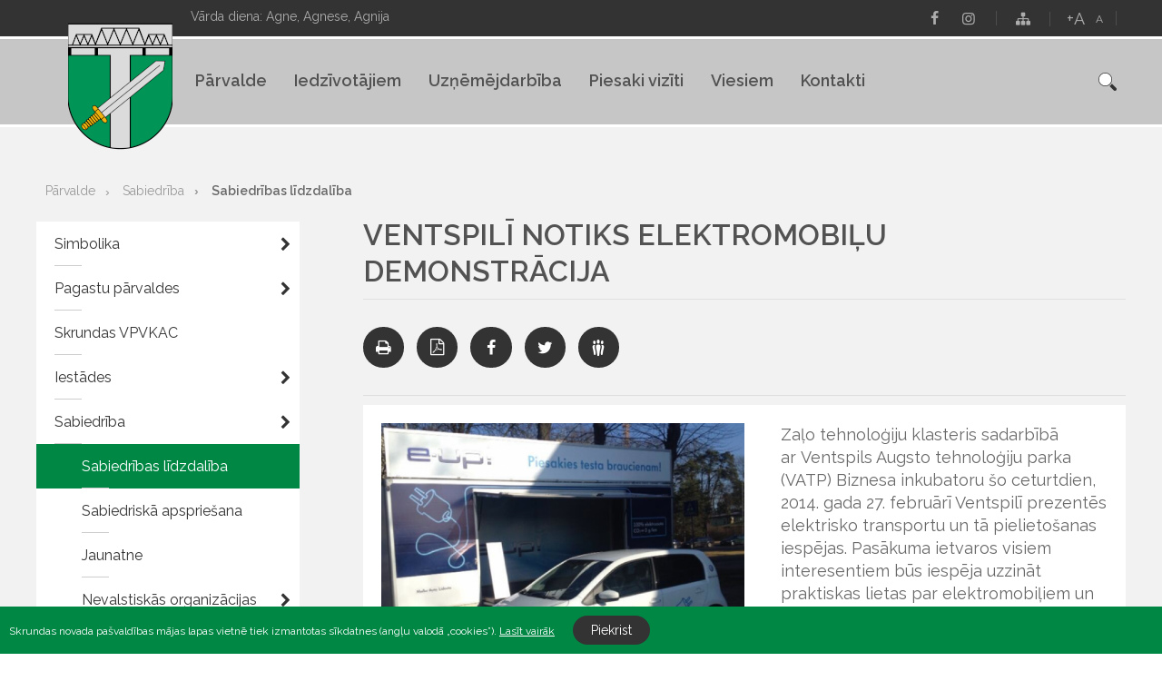

--- FILE ---
content_type: text/html; charset=UTF-8
request_url: https://www.skrunda.lv/lv/parvalde/sabiedriba/sabiedribas-lidzdaliba-/ventspili-notiks-elektromobilu-demonstracija/
body_size: 91160
content:
<!DOCTYPE html>
<html>
<head>
    <title>Ventspilī notiks elektromobiļu demonstrācija - Skrundas pilsētas un pagasta pārvalde</title>
    <meta http-equiv="Content-Type" content="text/html; charset=utf-8" />
    <meta name="Author" content="" />
    <meta name="Description" content="" />
    <meta name="Keywords" content="" />
    <meta property="og:title" content='Ventspilī notiks elektromobiļu demonstrācija' />
        <meta property="og:description" content="	Zaļo tehnoloģiju klasteris sadarbībā ar&amp;nbsp;Ventspils Augsto tehnoloģiju parka (VATP) Biznesa inkubatoru&amp;nbsp;&amp;scaron;o ceturtdien, 2014.&amp;nbsp;gada 27.&amp;nbsp;februārī Ventspilī prezentēs elektrisko transportu un tā pielieto&amp;scaron;anas iespējas. Pasākuma ietvaros visiem interesentiem būs iespēja uzzināt praktiskas lietas par elektromobiļiem un tiem nepiecie&amp;scaron;amo infrastruktūru, kā arī pieejamo valsts finansējumu elektromobiļu un publiski pieejamu uzlādes staciju iegādei. Pēc semināra notiks elektromobiļu demonstrācija un testa braucieni.	" />
        <meta property="og:type" content="article" />
    	<meta property="og:url" content="https://www.skrunda.lv/lv/parvalde/sabiedriba/sabiedribas-lidzdaliba-/ventspili-notiks-elektromobilu-demonstracija/" />
        <meta property="og:image" content="https://www.skrunda.lv/images/news/16483_640x480_20140225ventspilselektromobilis.png" />
        <meta property="og:site_name" content="Skrundas pilsētas un pagasta pārvalde" />    <link rel="apple-touch-icon" sizes="57x57" href="/images/favicon/apple-icon-57x57.png">
    <link rel="apple-touch-icon" sizes="60x60" href="/images/favicon/apple-icon-60x60.png">
    <link rel="apple-touch-icon" sizes="72x72" href="/images/favicon/apple-icon-72x72.png">
    <link rel="apple-touch-icon" sizes="76x76" href="/images/favicon/apple-icon-76x76.png">
    <link rel="apple-touch-icon" sizes="114x114" href="/images/favicon/apple-icon-114x114.png">
    <link rel="apple-touch-icon" sizes="120x120" href="/images/favicon/apple-icon-120x120.png">
    <link rel="apple-touch-icon" sizes="144x144" href="/images/favicon/apple-icon-144x144.png">
    <link rel="apple-touch-icon" sizes="152x152" href="/images/favicon/apple-icon-152x152.png">
    <link rel="apple-touch-icon" sizes="180x180" href="/images/favicon/apple-icon-180x180.png">
    <link rel="icon" type="image/png" sizes="192x192"  href="/images/favicon/android-icon-192x192.png">
    <link rel="icon" type="image/png" sizes="32x32" href="/images/favicon/favicon-32x32.png">
    <link rel="icon" type="image/png" sizes="96x96" href="/images/favicon/favicon-96x96.png">
    <link rel="icon" type="image/png" sizes="16x16" href="/images/favicon/favicon-16x16.png">
    <link rel="manifest" href="/images/favicon/manifest.json">
    <meta name="msapplication-TileColor" content="#ffffff">
    <meta name="msapplication-TileImage" content="/images/favicon/ms-icon-144x144.png">
    <meta name="theme-color" content="#ffffff">
    <link href="https://fonts.googleapis.com/css?family=Raleway:400,400i,600,600i&amp;subset=latin-ext" rel="stylesheet">
    <link rel="stylesheet" type="text/css" href="/css/style.css?v=1769007945" />
    <link rel="stylesheet" type="text/css" href="/css/fontello/css/fontello.css?v=1769007945" />
    <meta name="viewport" content="width=device-width, user-scalable=yes" />
    <script type="text/javascript" src="/jvs/ui-1.11.4/external/jquery/jquery-min.js" defer></script>
    <script type="text/javascript">var language = "lv";</script>
    <script type="text/javascript" src="/jvs/js.lang.php"  async defer></script>
        <!-- Google tag (gtag.js) -->
<script async src="https://www.googletagmanager.com/gtag/js?id=G-4LZNBLL47C"></script>
<script>
  window.dataLayer = window.dataLayer || [];
  function gtag(){dataLayer.push(arguments);}
  gtag('js', new Date());

  gtag('config', 'G-4LZNBLL47C');
</script>
</head>
<body >
                <div class="cookie clearfix">
                    <div class="cookie-text">
                        Skrundas novada pašvaldības mājas lapas vietnē tiek izmantotas sīkdatnes (angļu valodā „cookies”).                        <a href="https://www.skrunda.lv/lv/sikdatnu-lietosana/">Lasīt vairāk</a>
                    </div>
                    <div class="cookie-btn">
                        <a href="" class="btn accept-cookies">Piekrist</a>
                    </div>
                </div>
            
<div id="cont">

<div id="header-wrap">
<div class="header-bg"></div>
<div id="header">
        <div class="logo">
        <a href="/lv/" class="">
            <img src="/images/layout/logo_n.png" alt="" />
        </a>
    </div>
    <div class="header-tools clearfix">
        <div class="nameday">
            Vārda diena: Agne, Agnese, Agnija        </div>
        <div class="lang">
            <span class="header-divider-line"></span>
                    </div>


        <div class="font-size">
            <span class="header-divider-line"></span>
            <span id="increaseFont">+A</span>
            <span id="resetFont">A</span>
        </div>
        <div class="soc-menu"><a href="https://www.facebook.com/skrundalv"  target="_blank"><i class="skrunda-icon icon-facebook"></i></a><a href="https://www.instagram.com/skrundalv/"  target="_blank"><i class="skrunda-icon icon-instagram"></i></a><span class="header-divider-line"></span><a href="https://www.skrunda.lv/lv/lapas-karte-12915/" ><i class="skrunda-icon icon-sitemap"></i></a></div>    </div>

    <div class="header-navigation">
        <div class="header-menu">
          <ul id="top-nav">
              <li><a href="https://www.skrunda.lv/lv/parvalde/">Pārvalde<span class="wline"></span><span class="bline"></span></a><div class="submenu"><div  class="has-submenu-li"><a href="https://www.skrunda.lv/lv/parvalde/simbolika-/" title="Simbolika " class="has-submenu" >Simbolika </a><ul><li><a href="https://www.skrunda.lv/lv/parvalde/simbolika-/simbolika/" title="Simbolika" >Simbolika<span class="lline"></span><span class="rline"><span class="bline"></span></a></li></ul></div><div  class="has-submenu-li"><a href="https://www.skrunda.lv/lv/parvalde/pagastu-parvaldes/" title="Pagastu pārvaldes" class="has-submenu" >Pagastu pārvaldes</a><ul><li><a href="https://www.skrunda.lv/lv/parvalde/pagastu-parvaldes/aktualitates/" title="Aktualitātes" >Aktualitātes<span class="lline"></span><span class="rline"><span class="bline"></span></a></li><li><a href="https://www.skrunda.lv/lv/parvalde/pagastu-parvaldes/nikraces-pagasta-parvalde/" title="Nīkrāces pagasta pārvalde" >Nīkrāces pagasta pārvalde<span class="lline"></span><span class="rline"><span class="bline"></span></a></li><li><a href="https://www.skrunda.lv/lv/parvalde/pagastu-parvaldes/ranku-pagasta-parvalde/" title="Raņķu pagasta pārvalde" >Raņķu pagasta pārvalde<span class="lline"></span><span class="rline"><span class="bline"></span></a></li><li><a href="https://www.skrunda.lv/lv/parvalde/pagastu-parvaldes/rudbarzu-pagastu-parvalde/" title="Rudbāržu pagastu pārvalde" >Rudbāržu pagastu pārvalde<span class="lline"></span><span class="rline"><span class="bline"></span></a></li><li><a href="https://www.skrunda.lv/lv/parvalde/pagastu-parvaldes/iedzivotaju-pienemsana-jaunmuiza/" title="Iedzīvotāju pieņemšana Jaunmuižā" >Iedzīvotāju pieņemšana Jaunmuižā<span class="lline"></span><span class="rline"><span class="bline"></span></a></li></ul></div><div ><a href="https://www.skrunda.lv/lv/parvalde/skrundas-vpvkac/" title="Skrundas VPVKAC" >Skrundas VPVKAC</a></div><div  class="has-submenu-li"><a href="https://www.skrunda.lv/lv/parvalde/iestades/" title="Iestādes" class="has-submenu" >Iestādes</a><ul><li><a href="https://www.skrunda.lv/lv/parvalde/iestades/sia-kuldigas-slimnica-ilgstosas-socialas-aprupes-nodala-valtaiki-/" title="SIA “Kuldīgas slimnīca” Ilgstošas sociālās aprūpes nodaļā “Valtaiķi” " >SIA “Kuldīgas slimnīca” Ilgstošas sociālās aprūpes nodaļā “Valtaiķi” <span class="lline"></span><span class="rline"><span class="bline"></span></a></li><li class="has-submenu-li"><a href="https://www.skrunda.lv/lv/parvalde/iestades/bibliotekas/" title="Bibliotēkas" class="has-submenu" >Bibliotēkas<span class="lline"></span><span class="rline"><span class="bline"></span></a><ul><li><a href="https://www.skrunda.lv/lv/parvalde/iestades/bibliotekas/aktualitates/" title="Aktualitātes" >Aktualitātes<span class="lline"></span><span class="rline"><span class="bline"></span></a></li><li><a href="https://www.skrunda.lv/lv/parvalde/iestades/bibliotekas/antulu-biblioteka/" title="Antuļu bibliotēka" >Antuļu bibliotēka<span class="lline"></span><span class="rline"><span class="bline"></span></a></li><li><a href="https://www.skrunda.lv/lv/parvalde/iestades/bibliotekas/nikraces-biblioteka/" title="Nīkrāces bibliotēka" >Nīkrāces bibliotēka<span class="lline"></span><span class="rline"><span class="bline"></span></a></li><li><a href="https://www.skrunda.lv/lv/parvalde/iestades/bibliotekas/ranku-biblioteka/" title="Raņķu bibliotēka" >Raņķu bibliotēka<span class="lline"></span><span class="rline"><span class="bline"></span></a></li><li><a href="https://www.skrunda.lv/lv/parvalde/iestades/bibliotekas/rudbarzu-biblioteka/" title="Rudbāržu bibliotēka" >Rudbāržu bibliotēka<span class="lline"></span><span class="rline"><span class="bline"></span></a></li><li><a href="https://www.skrunda.lv/lv/parvalde/iestades/bibliotekas/skrundas-pilsetas-biblioteka/" title="Skrundas pilsētas bibliotēka" >Skrundas pilsētas bibliotēka<span class="lline"></span><span class="rline"><span class="bline"></span></a></li></ul></li><li class="has-submenu-li"><a href="https://www.skrunda.lv/lv/parvalde/iestades/izglitibas-iestades/" title="Izglītības iestādes" class="has-submenu" >Izglītības iestādes<span class="lline"></span><span class="rline"><span class="bline"></span></a><ul><li><a href="https://www.skrunda.lv/lv/parvalde/iestades/izglitibas-iestades/pii-liepziedins/" title="PII &quot;Liepziediņš&quot;" >PII &quot;Liepziediņš&quot;<span class="lline"></span><span class="rline"><span class="bline"></span></a></li><li><a href="https://www.skrunda.lv/lv/parvalde/iestades/izglitibas-iestades/skrundas-pamatskola/" title="Skrundas pamatskola" >Skrundas pamatskola<span class="lline"></span><span class="rline"><span class="bline"></span></a></li><li><a href="https://www.skrunda.lv/lv/parvalde/iestades/izglitibas-iestades/interesu-izglitibas-iestades/" title="Interešu izglītības iestādes" >Interešu izglītības iestādes<span class="lline"></span><span class="rline"><span class="bline"></span></a></li></ul></li><li><a href="https://www.skrunda.lv/lv/parvalde/iestades/skrundas-kulturas-nams/" title="Skrundas kultūras nams" >Skrundas kultūras nams<span class="lline"></span><span class="rline"><span class="bline"></span></a></li><li><a href="https://www.skrunda.lv/lv/parvalde/iestades/skrundas-makslas-studija/" title="Skrundas Mākslas studija" >Skrundas Mākslas studija<span class="lline"></span><span class="rline"><span class="bline"></span></a></li><li><a href="https://www.skrunda.lv/lv/parvalde/iestades/skrundas-muzikas-skola/" title="Skrundas Mūzikas skola" >Skrundas Mūzikas skola<span class="lline"></span><span class="rline"><span class="bline"></span></a></li><li><a href="https://www.skrunda.lv/lv/parvalde/iestades/skrundas-komunala-saimnieciba/" title="Skrundas komunālā saimniecība" >Skrundas komunālā saimniecība<span class="lline"></span><span class="rline"><span class="bline"></span></a></li><li><a href="https://www.skrunda.lv/lv/parvalde/iestades/socialais-dienests/" title="Sociālais dienests" >Sociālais dienests<span class="lline"></span><span class="rline"><span class="bline"></span></a></li><li><a href="https://www.skrunda.lv/lv/parvalde/iestades/pi-skrundas-veselibas-un-socialas-aprupes-centrs/" title="P/I &quot;Skrundas veselības un sociālās aprūpes centrs&quot;" >P/I &quot;Skrundas veselības un sociālās aprūpes centrs&quot;<span class="lline"></span><span class="rline"><span class="bline"></span></a></li></ul></div><div  class="has-submenu-li"><a href="https://www.skrunda.lv/lv/parvalde/sabiedriba/" title="Sabiedrība" class="has-submenu" >Sabiedrība</a><ul><li><a href="https://www.skrunda.lv/lv/parvalde/sabiedriba/sabiedribas-lidzdaliba-/" class="active" title="Sabiedrības līdzdalība " >Sabiedrības līdzdalība <span class="lline"></span><span class="rline"><span class="bline"></span></a></li><li><a href="https://www.skrunda.lv/lv/parvalde/sabiedriba/sabiedriska-apspriesana/" title="Sabiedriskā apspriešana" >Sabiedriskā apspriešana<span class="lline"></span><span class="rline"><span class="bline"></span></a></li><li><a href="https://www.skrunda.lv/lv/parvalde/sabiedriba/jaunatne/" title="Jaunatne" >Jaunatne<span class="lline"></span><span class="rline"><span class="bline"></span></a></li><li class="has-submenu-li"><a href="https://www.skrunda.lv/lv/parvalde/sabiedriba/nevalstiskas-organizacijas/" title="Nevalstiskās organizācijas" class="has-submenu" >Nevalstiskās organizācijas<span class="lline"></span><span class="rline"><span class="bline"></span></a><ul><li><a href="https://www.skrunda.lv/lv/parvalde/sabiedriba/nevalstiskas-organizacijas/biedriba-ventas-krasti/" title="Biedrība &quot;Ventas krasti&quot;" >Biedrība &quot;Ventas krasti&quot;<span class="lline"></span><span class="rline"><span class="bline"></span></a></li><li><a href="https://www.skrunda.lv/lv/parvalde/sabiedriba/nevalstiskas-organizacijas/biedriba-nikracnieki/" title="Biedrība „Nīkrācnieki”" >Biedrība „Nīkrācnieki”<span class="lline"></span><span class="rline"><span class="bline"></span></a></li><li><a href="https://www.skrunda.lv/lv/parvalde/sabiedriba/nevalstiskas-organizacijas/biedriba-skrundas-meza-ipasnieku-apvieniba/" title="Biedrība „Skrundas meža īpašnieku apvienība”" >Biedrība „Skrundas meža īpašnieku apvienība”<span class="lline"></span><span class="rline"><span class="bline"></span></a></li><li><a href="https://www.skrunda.lv/lv/parvalde/sabiedriba/nevalstiskas-organizacijas/biedriba-divpadsmit-kaleji/" title="Biedrība „Divpadsmit Kalēji”" >Biedrība „Divpadsmit Kalēji”<span class="lline"></span><span class="rline"><span class="bline"></span></a></li><li><a href="https://www.skrunda.lv/lv/parvalde/sabiedriba/nevalstiskas-organizacijas/biedriba-mini-sd/" title="Biedrība „Mini SD”" >Biedrība „Mini SD”<span class="lline"></span><span class="rline"><span class="bline"></span></a></li><li><a href="https://www.skrunda.lv/lv/parvalde/sabiedriba/nevalstiskas-organizacijas/biedriba-curonica/" title="Biedrība „Curonica”" >Biedrība „Curonica”<span class="lline"></span><span class="rline"><span class="bline"></span></a></li><li><a href="https://www.skrunda.lv/lv/parvalde/sabiedriba/nevalstiskas-organizacijas/biedriba-kojupite/" title="Biedrība &quot;Kojupīte&quot;" >Biedrība &quot;Kojupīte&quot;<span class="lline"></span><span class="rline"><span class="bline"></span></a></li></ul></li><li><a href="https://www.skrunda.lv/lv/parvalde/sabiedriba/brivpratigais-darbs/" title="Brīvprātīgais darbs" >Brīvprātīgais darbs<span class="lline"></span><span class="rline"><span class="bline"></span></a></li><li><a href="https://www.skrunda.lv/lv/parvalde/sabiedriba/veselibas-veicinasana/" title="Veselības veicināšana" >Veselības veicināšana<span class="lline"></span><span class="rline"><span class="bline"></span></a></li></ul></div><div  class="has-submenu-li"><a href="https://www.skrunda.lv/lv/parvalde/autoceli/" title="Autoceļi" class="has-submenu" >Autoceļi</a><ul><li><a href="https://www.skrunda.lv/lv/parvalde/autoceli/aktualitates/" title="Aktualitātes" >Aktualitātes<span class="lline"></span><span class="rline"><span class="bline"></span></a></li><li><a href="https://www.skrunda.lv/lv/parvalde/autoceli/autocelu-uzturesanas-klases/" title="Autoceļu uzturēšanas klases" >Autoceļu uzturēšanas klases<span class="lline"></span><span class="rline"><span class="bline"></span></a></li><li><a href="https://www.skrunda.lv/lv/parvalde/autoceli/autocelu-ikdienas-uzturesanas-darbu-tehniskas-specifikacijas/" title="Autoceļu ikdienas uzturēšanas darbu tehniskās specifikācijas" >Autoceļu ikdienas uzturēšanas darbu tehniskās specifikācijas<span class="lline"></span><span class="rline"><span class="bline"></span></a></li></ul></div><div  class="has-submenu-li"><a href="https://www.skrunda.lv/lv/parvalde/atkritumu-apsaimniekosana/" title="Atkritumu apsaimniekošana" class="has-submenu" >Atkritumu apsaimniekošana</a><ul><li><a href="https://www.skrunda.lv/lv/parvalde/atkritumu-apsaimniekosana/aktualitates/" title="Aktualitātes" >Aktualitātes<span class="lline"></span><span class="rline"><span class="bline"></span></a></li><li><a href="https://www.skrunda.lv/lv/parvalde/atkritumu-apsaimniekosana/skirotie-atkritumi/" title="Šķirotie atkritumi" >Šķirotie atkritumi<span class="lline"></span><span class="rline"><span class="bline"></span></a></li><li><a href="https://www.skrunda.lv/lv/parvalde/atkritumu-apsaimniekosana/apsaimniekosanas-kartiba/" title="Apsaimniekošanas kārtība" >Apsaimniekošanas kārtība<span class="lline"></span><span class="rline"><span class="bline"></span></a></li></ul></div><div ><a href="https://www.skrunda.lv/lv/parvalde/veselibas-aprupe/" title="Veselības aprūpe" >Veselības aprūpe</a></div></div>
	</li><li><a href="https://www.skrunda.lv/lv/iedzivotajiem/">Iedzīvotājiem<span class="wline"></span><span class="bline"></span></a><div class="submenu"><div  class="has-submenu-li"><a href="https://www.skrunda.lv/lv/iedzivotajiem/kultura/aktualitates/" title="Kultūra" class="has-submenu" >Kultūra</a><ul><li><a href="https://www.skrunda.lv/lv/iedzivotajiem/kultura/aktualitates/" title="Aktualitātes" >Aktualitātes<span class="lline"></span><span class="rline"><span class="bline"></span></a></li><li><a href="https://www.skrunda.lv/lv/iedzivotajiem/kultura/organizatori/" title="Organizatori" >Organizatori<span class="lline"></span><span class="rline"><span class="bline"></span></a></li><li><a href="https://www.skrunda.lv/lv/iedzivotajiem/kultura/pulcini-meginajumi/" title="Pulciņi, mēģinājumi" >Pulciņi, mēģinājumi<span class="lline"></span><span class="rline"><span class="bline"></span></a></li><li><a href="https://www.skrunda.lv/lv/parvalde/iestades/bibliotekas/" title="Bibliotēkas" >Bibliotēkas<span class="lline"></span><span class="rline"><span class="bline"></span></a></li></ul></div><div  class="has-submenu-li"><a href="https://www.skrunda.lv/lv/iedzivotajiem/izglitiba/" title="Izglītība" class="has-submenu" >Izglītība</a><ul><li><a href="https://www.skrunda.lv/lv/iedzivotajiem/izglitiba/aktualitates/" title="Aktualitātes" >Aktualitātes<span class="lline"></span><span class="rline"><span class="bline"></span></a></li><li><a href="https://www.skrunda.lv/lv/iedzivotajiem/izglitiba/izglitibas-iestades/" title="Izglītības iestādes" >Izglītības iestādes<span class="lline"></span><span class="rline"><span class="bline"></span></a></li><li class="has-submenu-li"><a href="https://www.skrunda.lv/lv/iedzivotajiem/izglitiba/projekti/" title="Projekti" class="has-submenu" >Projekti<span class="lline"></span><span class="rline"><span class="bline"></span></a><ul><li><a href="https://www.skrunda.lv/lv/iedzivotajiem/izglitiba/projekti/iniciativa-latvijas-skolas-soma/" title="Iniciatīva &quot;Latvijas skolas soma&quot;" >Iniciatīva &quot;Latvijas skolas soma&quot;<span class="lline"></span><span class="rline"><span class="bline"></span></a></li><li><a href="https://www.skrunda.lv/lv/iedzivotajiem/izglitiba/projekti/atbalsts-izglitojamo-individualo-kompetencu-attistibai/" title="Atbalsts izglītojamo individuālo kompetenču attīstībai" >Atbalsts izglītojamo individuālo kompetenču attīstībai<span class="lline"></span><span class="rline"><span class="bline"></span></a></li><li><a href="https://www.skrunda.lv/lv/iedzivotajiem/izglitiba/projekti/citi-izglitibas-nozares-projekti/" title="Citi izglītības nozares projekti" >Citi izglītības nozares projekti<span class="lline"></span><span class="rline"><span class="bline"></span></a></li></ul></li></ul></div><div  class="has-submenu-li"><a href="https://www.skrunda.lv/lv/iedzivotajiem/sports/" title="Sports" class="has-submenu" >Sports</a><ul><li><a href="https://www.skrunda.lv/lv/iedzivotajiem/sports/aktualitates/" title="Aktualitātes" >Aktualitātes<span class="lline"></span><span class="rline"><span class="bline"></span></a></li><li><a href="https://www.skrunda.lv/lv/iedzivotajiem/sports/organizatori/" title="Organizatori" >Organizatori<span class="lline"></span><span class="rline"><span class="bline"></span></a></li></ul></div><div ><a href="https://kuldigasnovads.lv/kuldigas-novada-vestis/" title="Vēstis" target="_blank" >Vēstis</a></div><div ><a href="https://kuldigasnovads.lv/jautajiet-mums/" title="Jautā" target="_blank" >Jautā</a></div><div ><a href="https://www.skrunda.lv/lv/iedzivotajiem/rubrika-esi-viens-no/" title="Rubrika “Esi viens no”" >Rubrika “Esi viens no”</a></div></div>
	</li><li><a href="https://www.skrunda.lv/lv/uznemejdarbiba/aktualitates/">Uzņēmējdarbība<span class="wline"></span><span class="bline"></span></a><div class="submenu"><div ><a href="https://www.skrunda.lv/lv/uznemejdarbiba/aktualitates/" title="Aktualitātes" >Aktualitātes</a></div><div ><a href="https://www.skrunda.lv/lv/uznemejdarbiba/uznemumi/" title="Uzņēmumi" >Uzņēmumi</a></div><div ><a href="https://www.skrunda.lv/lv/uznemejdarbiba/lauksaimnieciba/" title="Lauksaimniecība" >Lauksaimniecība</a></div><div ><a href="https://www.skrunda.lv/lv/uznemejdarbiba/atbalsts-uznemejiem/" title="Atbalsts uzņēmējiem" >Atbalsts uzņēmējiem</a></div><div ><a href="https://www.skrunda.lv/lv/uznemejdarbiba/izsoles-pazinojumi/" title="Izsoles, paziņojumi" >Izsoles, paziņojumi</a></div></div>
	</li><li><a href="https://www.skrunda.lv/lv/piesaki-viziti/">Piesaki vizīti<span class="wline"></span><span class="bline"></span></a>
	</li><li><a href="https://www.skrunda.lv/lv/viesiem/kontakti/">Viesiem<span class="wline"></span><span class="bline"></span></a><div class="submenu"><div ><a href="https://www.skrunda.lv/lv/viesiem/kontakti/" title="Kontakti" >Kontakti</a></div><div ><a href="https://www.skrunda.lv/lv/viesiem/aktualitates/" title="Aktualitātes" >Aktualitātes</a></div><div  class="has-submenu-li"><a href="https://www.skrunda.lv/lv/viesiem/apskates-objekti/" title="Apskates objekti" class="has-submenu" >Apskates objekti</a><ul><li class="has-submenu-li"><a href="https://www.skrunda.lv/lv/viesiem/apskates-objekti/skrunda-un-pagasts-/" title="Skrunda un pagasts " class="has-submenu" >Skrunda un pagasts <span class="lline"></span><span class="rline"><span class="bline"></span></a><ul><li><a href="https://www.skrunda.lv/lv/viesiem/apskates-objekti/skrunda-un-pagasts-/skrundas-muiza/" title="Skrundas muiža" >Skrundas muiža<span class="lline"></span><span class="rline"><span class="bline"></span></a></li><li><a href="https://www.skrunda.lv/lv/viesiem/apskates-objekti/skrunda-un-pagasts-/pulkstenis-laika-upe/" title="Pulkstenis &quot;Laika upe&quot;" >Pulkstenis &quot;Laika upe&quot;<span class="lline"></span><span class="rline"><span class="bline"></span></a></li><li><a href="https://www.skrunda.lv/lv/viesiem/apskates-objekti/skrunda-un-pagasts-/skrundas-estrades-parks/" title="Skrundas estrādes parks" >Skrundas estrādes parks<span class="lline"></span><span class="rline"><span class="bline"></span></a></li><li><a href="https://www.skrunda.lv/lv/viesiem/apskates-objekti/skrunda-un-pagasts-/andzenu-stacija/" title="Andžēnu stacija" >Andžēnu stacija<span class="lline"></span><span class="rline"><span class="bline"></span></a></li><li><a href="https://www.skrunda.lv/lv/viesiem/apskates-objekti/skrunda-un-pagasts-/skrundas-kaujas-pieminas-akmens/" title="Skrundas kaujas piemiņas akmens" >Skrundas kaujas piemiņas akmens<span class="lline"></span><span class="rline"><span class="bline"></span></a></li><li><a href="https://www.skrunda.lv/lv/viesiem/apskates-objekti/skrunda-un-pagasts-/skrundas-evangeliski-luteriska-baznica/" title="Skrundas evaņģēliski luteriskā baznīca" >Skrundas evaņģēliski luteriskā baznīca<span class="lline"></span><span class="rline"><span class="bline"></span></a></li><li><a href="https://www.skrunda.lv/lv/viesiem/apskates-objekti/skrunda-un-pagasts-/dzelzcela-tilts/" title="Dzelzceļa tilts" >Dzelzceļa tilts<span class="lline"></span><span class="rline"><span class="bline"></span></a></li><li><a href="https://www.skrunda.lv/lv/viesiem/apskates-objekti/skrunda-un-pagasts-/dzelzcela-stacija/" title="Dzelzceļa stacija" >Dzelzceļa stacija<span class="lline"></span><span class="rline"><span class="bline"></span></a></li><li><a href="https://www.skrunda.lv/lv/viesiem/apskates-objekti/skrunda-un-pagasts-/deportaciju-pieminas-vagons-muzejs/" title="Deportāciju piemiņas vagons-muzejs" >Deportāciju piemiņas vagons-muzejs<span class="lline"></span><span class="rline"><span class="bline"></span></a></li><li><a href="https://www.skrunda.lv/lv/viesiem/apskates-objekti/skrunda-un-pagasts-/skrundas-robezzimes/" title="Skrundas robežzīmes" >Skrundas robežzīmes<span class="lline"></span><span class="rline"><span class="bline"></span></a></li><li><a href="https://www.skrunda.lv/lv/viesiem/apskates-objekti/skrunda-un-pagasts-/gobdzinu-klintis/" title="Gobdziņu klintis" >Gobdziņu klintis<span class="lline"></span><span class="rline"><span class="bline"></span></a></li><li><a href="https://www.skrunda.lv/lv/viesiem/apskates-objekti/skrunda-un-pagasts-/mura-tilts-par-klugu/" title="Mūra tilts pār Klūgu" >Mūra tilts pār Klūgu<span class="lline"></span><span class="rline"><span class="bline"></span></a></li><li><a href="https://www.skrunda.lv/lv/viesiem/apskates-objekti/skrunda-un-pagasts-/zs-valti/" title="ZS Valti" >ZS Valti<span class="lline"></span><span class="rline"><span class="bline"></span></a></li><li><a href="https://www.skrunda.lv/lv/viesiem/apskates-objekti/skrunda-un-pagasts-/gobdzinu-gravas-udenskritums/" title="Gobdziņu gravas ūdenskritums" >Gobdziņu gravas ūdenskritums<span class="lline"></span><span class="rline"><span class="bline"></span></a></li><li><a href="https://www.skrunda.lv/lv/viesiem/apskates-objekti/skrunda-un-pagasts-/kalpaka-taka/" title="Kalpaka taka" >Kalpaka taka<span class="lline"></span><span class="rline"><span class="bline"></span></a></li><li><a href="https://www.skrunda.lv/lv/viesiem/apskates-objekti/skrunda-un-pagasts-/lepenieku-udenskritums/" title="Lēpenieku ūdenskritums" >Lēpenieku ūdenskritums<span class="lline"></span><span class="rline"><span class="bline"></span></a></li><li><a href="https://www.skrunda.lv/lv/viesiem/apskates-objekti/skrunda-un-pagasts-/ketleru-udenskritums/" title="Ketleru ūdenskritums" >Ketleru ūdenskritums<span class="lline"></span><span class="rline"><span class="bline"></span></a></li><li><a href="https://www.skrunda.lv/lv/viesiem/apskates-objekti/skrunda-un-pagasts-/cieceres-avotins/" title="Cieceres avotiņš" >Cieceres avotiņš<span class="lline"></span><span class="rline"><span class="bline"></span></a></li><li><a href="https://www.skrunda.lv/lv/viesiem/apskates-objekti/skrunda-un-pagasts-/plostnieku-ranku-pilskalns/" title="Plostnieku (Raņķu) pilskalns" >Plostnieku (Raņķu) pilskalns<span class="lline"></span><span class="rline"><span class="bline"></span></a></li><li><a href="https://www.skrunda.lv/lv/viesiem/apskates-objekti/skrunda-un-pagasts-/skrundas-tilts/" title="Skrundas tilts" >Skrundas tilts<span class="lline"></span><span class="rline"><span class="bline"></span></a></li></ul></li><li class="has-submenu-li"><a href="https://www.skrunda.lv/lv/viesiem/apskates-objekti/ranku-pagasts/" title="Raņķu pagasts" class="has-submenu" >Raņķu pagasts<span class="lline"></span><span class="rline"><span class="bline"></span></a><ul><li><a href="https://www.skrunda.lv/lv/viesiem/apskates-objekti/ranku-pagasts/ranku-dzirnavas/" title="Raņķu dzirnavas" >Raņķu dzirnavas<span class="lline"></span><span class="rline"><span class="bline"></span></a></li><li><a href="https://www.skrunda.lv/lv/viesiem/apskates-objekti/ranku-pagasts/ventas/" title="Ventas" >Ventas<span class="lline"></span><span class="rline"><span class="bline"></span></a></li><li><a href="https://www.skrunda.lv/lv/viesiem/apskates-objekti/ranku-pagasts/represeto-akmens/" title="Represēto akmens" >Represēto akmens<span class="lline"></span><span class="rline"><span class="bline"></span></a></li></ul></li><li class="has-submenu-li"><a href="https://www.skrunda.lv/lv/viesiem/apskates-objekti/nikraces-pagasts/" title="Nīkrāces pagasts" class="has-submenu" >Nīkrāces pagasts<span class="lline"></span><span class="rline"><span class="bline"></span></a><ul><li><a href="https://www.skrunda.lv/lv/viesiem/apskates-objekti/nikraces-pagasts/lenu-romas-katolu-baznica/" title="Lēnu Romas katoļu baznīca" >Lēnu Romas katoļu baznīca<span class="lline"></span><span class="rline"><span class="bline"></span></a></li><li><a href="https://www.skrunda.lv/lv/viesiem/apskates-objekti/nikraces-pagasts/atraiskalns/" title="Ātraiskalns" >Ātraiskalns<span class="lline"></span><span class="rline"><span class="bline"></span></a></li><li><a href="https://www.skrunda.lv/lv/viesiem/apskates-objekti/nikraces-pagasts/oskara-kalpaka-pieminas-vieta/" title="Oskara Kalpaka piemiņas vieta" >Oskara Kalpaka piemiņas vieta<span class="lline"></span><span class="rline"><span class="bline"></span></a></li><li><a href="https://www.skrunda.lv/lv/viesiem/apskates-objekti/nikraces-pagasts/lenu-muiza/" title="Lēnu muiža" >Lēnu muiža<span class="lline"></span><span class="rline"><span class="bline"></span></a></li><li><a href="https://www.skrunda.lv/lv/viesiem/apskates-objekti/nikraces-pagasts/lenu-dzirnavas/" title="Lēnu dzirnavas" >Lēnu dzirnavas<span class="lline"></span><span class="rline"><span class="bline"></span></a></li><li><a href="https://www.skrunda.lv/lv/viesiem/apskates-objekti/nikraces-pagasts/piemineklis-pieta/" title="Piemineklis Pieta" >Piemineklis Pieta<span class="lline"></span><span class="rline"><span class="bline"></span></a></li><li><a href="https://www.skrunda.lv/lv/viesiem/apskates-objekti/nikraces-pagasts/zoslenu-atsegumi/" title="Zoslēnu atsegumi" >Zoslēnu atsegumi<span class="lline"></span><span class="rline"><span class="bline"></span></a></li><li><a href="https://www.skrunda.lv/lv/viesiem/apskates-objekti/nikraces-pagasts/skervela-akmens/" title="Šķērveļa akmens" >Šķērveļa akmens<span class="lline"></span><span class="rline"><span class="bline"></span></a></li><li><a href="https://www.skrunda.lv/lv/viesiem/apskates-objekti/nikraces-pagasts/sudmalkalnu-nikraces-akmens/" title="Sudmalkalnu (Nīkrāces) akmens" >Sudmalkalnu (Nīkrāces) akmens<span class="lline"></span><span class="rline"><span class="bline"></span></a></li><li><a href="https://www.skrunda.lv/lv/viesiem/apskates-objekti/nikraces-pagasts/vormsates-muiza/" title="Vormsātes muiža" >Vormsātes muiža<span class="lline"></span><span class="rline"><span class="bline"></span></a></li><li><a href="https://www.skrunda.lv/lv/viesiem/apskates-objekti/nikraces-pagasts/skervela-atsegumi/" title="Šķērveļa atsegumi" >Šķērveļa atsegumi<span class="lline"></span><span class="rline"><span class="bline"></span></a></li><li><a href="https://www.skrunda.lv/lv/viesiem/apskates-objekti/nikraces-pagasts/letizas-atsegumi/" title="Lētīžas atsegumi" >Lētīžas atsegumi<span class="lline"></span><span class="rline"><span class="bline"></span></a></li><li><a href="https://www.skrunda.lv/lv/viesiem/apskates-objekti/nikraces-pagasts/brinku-ezers/" title="Briņķu ezers" >Briņķu ezers<span class="lline"></span><span class="rline"><span class="bline"></span></a></li><li><a href="https://www.skrunda.lv/lv/viesiem/apskates-objekti/nikraces-pagasts/imulu-lenu-pilskalns/" title="Imuļu (Lēnu) pilskalns" >Imuļu (Lēnu) pilskalns<span class="lline"></span><span class="rline"><span class="bline"></span></a></li><li><a href="https://www.skrunda.lv/lv/viesiem/apskates-objekti/nikraces-pagasts/namdaru-pilskalns/" title="Namdaru pilskalns" >Namdaru pilskalns<span class="lline"></span><span class="rline"><span class="bline"></span></a></li><li><a href="https://www.skrunda.lv/lv/viesiem/apskates-objekti/nikraces-pagasts/dzeldas-pilskalns/" title="Dzeldas pilskalns" >Dzeldas pilskalns<span class="lline"></span><span class="rline"><span class="bline"></span></a></li><li><a href="https://www.skrunda.lv/lv/viesiem/apskates-objekti/nikraces-pagasts/nikraces-upenieku-pilskalns/" title="Nīkrāces (Upenieku) pilskalns" >Nīkrāces (Upenieku) pilskalns<span class="lline"></span><span class="rline"><span class="bline"></span></a></li><li><a href="https://www.skrunda.lv/lv/viesiem/apskates-objekti/nikraces-pagasts/vormsates-pilskalns/" title="Vormsātes pilskalns" >Vormsātes pilskalns<span class="lline"></span><span class="rline"><span class="bline"></span></a></li></ul></li><li class="has-submenu-li"><a href="https://www.skrunda.lv/lv/viesiem/apskates-objekti/rudbarzu-pagasts/" title="Rudbāržu pagasts" class="has-submenu" >Rudbāržu pagasts<span class="lline"></span><span class="rline"><span class="bline"></span></a><ul><li><a href="https://www.skrunda.lv/lv/viesiem/apskates-objekti/rudbarzu-pagasts/piena-muzejs/" title="Piena muzejs" >Piena muzejs<span class="lline"></span><span class="rline"><span class="bline"></span></a></li><li><a href="https://www.skrunda.lv/lv/viesiem/apskates-objekti/rudbarzu-pagasts/piena-muiza--berghof/" title="Piena muiža - Berghof" >Piena muiža - Berghof<span class="lline"></span><span class="rline"><span class="bline"></span></a></li><li><a href="https://www.skrunda.lv/lv/viesiem/apskates-objekti/rudbarzu-pagasts/garikas/" title="Garīkas" >Garīkas<span class="lline"></span><span class="rline"><span class="bline"></span></a></li><li><a href="https://www.skrunda.lv/lv/viesiem/apskates-objekti/rudbarzu-pagasts/gunas-rubezas-keramika/" title="Gunas Rubežas keramika" >Gunas Rubežas keramika<span class="lline"></span><span class="rline"><span class="bline"></span></a></li><li><a href="https://www.skrunda.lv/lv/viesiem/apskates-objekti/rudbarzu-pagasts/rudbarzu-evangeliski-luteriska-baznica/" title="Rudbāržu evaņģēliski luteriskā baznīca" >Rudbāržu evaņģēliski luteriskā baznīca<span class="lline"></span><span class="rline"><span class="bline"></span></a></li><li><a href="https://www.skrunda.lv/lv/viesiem/apskates-objekti/rudbarzu-pagasts/rudbarzu-muiza/" title="Rudbāržu muiža" >Rudbāržu muiža<span class="lline"></span><span class="rline"><span class="bline"></span></a></li><li><a href="https://www.skrunda.lv/lv/viesiem/apskates-objekti/rudbarzu-pagasts/rudbarzu-baronu-kapenes/" title="Rudbāržu baronu kapenes" >Rudbāržu baronu kapenes<span class="lline"></span><span class="rline"><span class="bline"></span></a></li><li><a href="https://www.skrunda.lv/lv/viesiem/apskates-objekti/rudbarzu-pagasts/rudbarzu-udensdzirnavas/" title="Rudbāržu ūdensdzirnavas" >Rudbāržu ūdensdzirnavas<span class="lline"></span><span class="rline"><span class="bline"></span></a></li></ul></li></ul></div><div ><a href="https://www.skrunda.lv/lv/viesiem/izklaide-un-aktiva-atputa/" title="Izklaide un aktīvā atpūta" >Izklaide un aktīvā atpūta</a></div><div ><a href="https://www.skrunda.lv/lv/viesiem/edinasana/" title="Ēdināšana" >Ēdināšana</a></div><div ><a href="https://www.skrunda.lv/lv/viesiem/naktsmitnes/" title="Naktsmītnes" >Naktsmītnes</a></div><div ><a href="https://www.skrunda.lv/lv/viesiem/skrundas-pilsetas-karte-un-apskates-objekti/" title="Skrundas pilsētas karte un apskates objekti" >Skrundas pilsētas karte un apskates objekti</a></div></div>
	</li><li><a href="https://www.skrunda.lv/lv/kontakti/">Kontakti<span class="wline"></span><span class="bline"></span></a>
	</li>          </ul>
        </div>
                <div class="google-search">
            <div class="google-search-form">
            <form name="googlesearchform" action="https://www.skrunda.lv/lv/meklet/" id="cse-search-box">
                <input type="hidden" name="cx" value="010598132941389423021:03qm1wxo-sq" />
                <input type="hidden" name="cof" value="FORID:11" />
                <input type="hidden" name="ie" value="UTF-8" />
                <input type="text" name="q" value="Meklēt lapā...." onclick="if (this.value == 'Meklēt lapā....') this.value = '';" onblur="if (this.value == '') this.value = 'Meklēt lapā....';" />
            </form>
            </div>
            <a href="" class="google-search-button" title="Meklēt"><img src="/images/svg/search.svg" alt="" /></a>
        </div>
        
    </div>

    <div class="mobile-switch">
        <i class="rdn-icon mobile-switch-off icon-menu-open"></i>
        <i class="rdn-icon mobile-switch-on icon-menu-close"></i>
    </div>
    <div class="mobile-header">

        <div class="mobile-tools clearfix">


                        <div class="google-search-mobile clearfix">
                <div class="google-search-form-mobile">
                <form name="googlesearchform" action="https://www.skrunda.lv/lv/meklet/" id="cse-search-box">
                    <input type="hidden" name="cx" value="010598132941389423021:iivlfxfn4ls" />
                    <input type="hidden" name="cof" value="FORID:11" />
                    <input type="hidden" name="ie" value="UTF-8" />
                    <input type="text" name="q" value="Meklēt lapā...." onclick="if (this.value == 'Meklēt lapā....') this.value = '';" onblur="if (this.value == '') this.value = 'Meklēt lapā....';" />
                </form>
                </div>
                <a href="" class="google-search-button" title="Meklēt"><i class="rdn-icon icon-meklet_-ikona"></i></a>
            </div>
                        <div class="soc-menu"><a href="https://www.facebook.com/skrundalv"  target="_blank"><i class="skrunda-icon icon-facebook"></i></a><a href="https://www.instagram.com/skrundalv/"  target="_blank"><i class="skrunda-icon icon-instagram"></i></a><span class="header-divider-line"></span><a href="https://www.skrunda.lv/lv/lapas-karte-12915/" ><i class="skrunda-icon icon-sitemap"></i></a></div>
            <div class="nameday">
                <div>
                Vārda diena: Agne, Agnese, Agnija                </div>
                <div class="header-split"></div>
            </div>

        </div>
        <div class="header-menu-mobile">
          <ul>
              <li class="has-submenu-li"><a href="https://www.skrunda.lv/lv/parvalde/">Pārvalde<span> </span></a><ul style="display:block"><li class="has-submenu-li"><a href="https://www.skrunda.lv/lv/parvalde/simbolika-/" title="Simbolika " class="has-submenu" >Simbolika <span class="lline"></span><span class="rline"><span class="bline"></span></a><ul><li><a href="https://www.skrunda.lv/lv/parvalde/simbolika-/simbolika/" title="Simbolika" >Simbolika<span class="lline"></span><span class="rline"><span class="bline"></span></a></li></ul></li><li class="has-submenu-li"><a href="https://www.skrunda.lv/lv/parvalde/pagastu-parvaldes/" title="Pagastu pārvaldes" class="has-submenu" >Pagastu pārvaldes<span class="lline"></span><span class="rline"><span class="bline"></span></a><ul><li><a href="https://www.skrunda.lv/lv/parvalde/pagastu-parvaldes/aktualitates/" title="Aktualitātes" >Aktualitātes<span class="lline"></span><span class="rline"><span class="bline"></span></a></li><li><a href="https://www.skrunda.lv/lv/parvalde/pagastu-parvaldes/nikraces-pagasta-parvalde/" title="Nīkrāces pagasta pārvalde" >Nīkrāces pagasta pārvalde<span class="lline"></span><span class="rline"><span class="bline"></span></a></li><li><a href="https://www.skrunda.lv/lv/parvalde/pagastu-parvaldes/ranku-pagasta-parvalde/" title="Raņķu pagasta pārvalde" >Raņķu pagasta pārvalde<span class="lline"></span><span class="rline"><span class="bline"></span></a></li><li><a href="https://www.skrunda.lv/lv/parvalde/pagastu-parvaldes/rudbarzu-pagastu-parvalde/" title="Rudbāržu pagastu pārvalde" >Rudbāržu pagastu pārvalde<span class="lline"></span><span class="rline"><span class="bline"></span></a></li><li><a href="https://www.skrunda.lv/lv/parvalde/pagastu-parvaldes/iedzivotaju-pienemsana-jaunmuiza/" title="Iedzīvotāju pieņemšana Jaunmuižā" >Iedzīvotāju pieņemšana Jaunmuižā<span class="lline"></span><span class="rline"><span class="bline"></span></a></li></ul></li><li><a href="https://www.skrunda.lv/lv/parvalde/skrundas-vpvkac/" title="Skrundas VPVKAC" >Skrundas VPVKAC<span class="lline"></span><span class="rline"><span class="bline"></span></a></li><li class="has-submenu-li"><a href="https://www.skrunda.lv/lv/parvalde/iestades/" title="Iestādes" class="has-submenu" >Iestādes<span class="lline"></span><span class="rline"><span class="bline"></span></a><ul><li><a href="https://www.skrunda.lv/lv/parvalde/iestades/sia-kuldigas-slimnica-ilgstosas-socialas-aprupes-nodala-valtaiki-/" title="SIA “Kuldīgas slimnīca” Ilgstošas sociālās aprūpes nodaļā “Valtaiķi” " >SIA “Kuldīgas slimnīca” Ilgstošas sociālās aprūpes nodaļā “Valtaiķi” <span class="lline"></span><span class="rline"><span class="bline"></span></a></li><li class="has-submenu-li"><a href="https://www.skrunda.lv/lv/parvalde/iestades/bibliotekas/" title="Bibliotēkas" class="has-submenu" >Bibliotēkas<span class="lline"></span><span class="rline"><span class="bline"></span></a><ul><li><a href="https://www.skrunda.lv/lv/parvalde/iestades/bibliotekas/aktualitates/" title="Aktualitātes" >Aktualitātes<span class="lline"></span><span class="rline"><span class="bline"></span></a></li><li><a href="https://www.skrunda.lv/lv/parvalde/iestades/bibliotekas/antulu-biblioteka/" title="Antuļu bibliotēka" >Antuļu bibliotēka<span class="lline"></span><span class="rline"><span class="bline"></span></a></li><li><a href="https://www.skrunda.lv/lv/parvalde/iestades/bibliotekas/nikraces-biblioteka/" title="Nīkrāces bibliotēka" >Nīkrāces bibliotēka<span class="lline"></span><span class="rline"><span class="bline"></span></a></li><li><a href="https://www.skrunda.lv/lv/parvalde/iestades/bibliotekas/ranku-biblioteka/" title="Raņķu bibliotēka" >Raņķu bibliotēka<span class="lline"></span><span class="rline"><span class="bline"></span></a></li><li><a href="https://www.skrunda.lv/lv/parvalde/iestades/bibliotekas/rudbarzu-biblioteka/" title="Rudbāržu bibliotēka" >Rudbāržu bibliotēka<span class="lline"></span><span class="rline"><span class="bline"></span></a></li><li><a href="https://www.skrunda.lv/lv/parvalde/iestades/bibliotekas/skrundas-pilsetas-biblioteka/" title="Skrundas pilsētas bibliotēka" >Skrundas pilsētas bibliotēka<span class="lline"></span><span class="rline"><span class="bline"></span></a></li></ul></li><li class="has-submenu-li"><a href="https://www.skrunda.lv/lv/parvalde/iestades/izglitibas-iestades/" title="Izglītības iestādes" class="has-submenu" >Izglītības iestādes<span class="lline"></span><span class="rline"><span class="bline"></span></a><ul><li><a href="https://www.skrunda.lv/lv/parvalde/iestades/izglitibas-iestades/pii-liepziedins/" title="PII &quot;Liepziediņš&quot;" >PII &quot;Liepziediņš&quot;<span class="lline"></span><span class="rline"><span class="bline"></span></a></li><li><a href="https://www.skrunda.lv/lv/parvalde/iestades/izglitibas-iestades/skrundas-pamatskola/" title="Skrundas pamatskola" >Skrundas pamatskola<span class="lline"></span><span class="rline"><span class="bline"></span></a></li><li><a href="https://www.skrunda.lv/lv/parvalde/iestades/izglitibas-iestades/interesu-izglitibas-iestades/" title="Interešu izglītības iestādes" >Interešu izglītības iestādes<span class="lline"></span><span class="rline"><span class="bline"></span></a></li></ul></li><li><a href="https://www.skrunda.lv/lv/parvalde/iestades/skrundas-kulturas-nams/" title="Skrundas kultūras nams" >Skrundas kultūras nams<span class="lline"></span><span class="rline"><span class="bline"></span></a></li><li><a href="https://www.skrunda.lv/lv/parvalde/iestades/skrundas-makslas-studija/" title="Skrundas Mākslas studija" >Skrundas Mākslas studija<span class="lline"></span><span class="rline"><span class="bline"></span></a></li><li><a href="https://www.skrunda.lv/lv/parvalde/iestades/skrundas-muzikas-skola/" title="Skrundas Mūzikas skola" >Skrundas Mūzikas skola<span class="lline"></span><span class="rline"><span class="bline"></span></a></li><li><a href="https://www.skrunda.lv/lv/parvalde/iestades/skrundas-komunala-saimnieciba/" title="Skrundas komunālā saimniecība" >Skrundas komunālā saimniecība<span class="lline"></span><span class="rline"><span class="bline"></span></a></li><li><a href="https://www.skrunda.lv/lv/parvalde/iestades/socialais-dienests/" title="Sociālais dienests" >Sociālais dienests<span class="lline"></span><span class="rline"><span class="bline"></span></a></li><li><a href="https://www.skrunda.lv/lv/parvalde/iestades/pi-skrundas-veselibas-un-socialas-aprupes-centrs/" title="P/I &quot;Skrundas veselības un sociālās aprūpes centrs&quot;" >P/I &quot;Skrundas veselības un sociālās aprūpes centrs&quot;<span class="lline"></span><span class="rline"><span class="bline"></span></a></li></ul></li><li class="has-submenu-li"><a href="https://www.skrunda.lv/lv/parvalde/sabiedriba/" title="Sabiedrība" class="has-submenu" >Sabiedrība<span class="lline"></span><span class="rline"><span class="bline"></span></a><ul style="display:block"><li><a href="https://www.skrunda.lv/lv/parvalde/sabiedriba/sabiedribas-lidzdaliba-/" class="active" title="Sabiedrības līdzdalība " >Sabiedrības līdzdalība <span class="lline"></span><span class="rline"><span class="bline"></span></a></li><li><a href="https://www.skrunda.lv/lv/parvalde/sabiedriba/sabiedriska-apspriesana/" title="Sabiedriskā apspriešana" >Sabiedriskā apspriešana<span class="lline"></span><span class="rline"><span class="bline"></span></a></li><li><a href="https://www.skrunda.lv/lv/parvalde/sabiedriba/jaunatne/" title="Jaunatne" >Jaunatne<span class="lline"></span><span class="rline"><span class="bline"></span></a></li><li class="has-submenu-li"><a href="https://www.skrunda.lv/lv/parvalde/sabiedriba/nevalstiskas-organizacijas/" title="Nevalstiskās organizācijas" class="has-submenu" >Nevalstiskās organizācijas<span class="lline"></span><span class="rline"><span class="bline"></span></a><ul><li><a href="https://www.skrunda.lv/lv/parvalde/sabiedriba/nevalstiskas-organizacijas/biedriba-ventas-krasti/" title="Biedrība &quot;Ventas krasti&quot;" >Biedrība &quot;Ventas krasti&quot;<span class="lline"></span><span class="rline"><span class="bline"></span></a></li><li><a href="https://www.skrunda.lv/lv/parvalde/sabiedriba/nevalstiskas-organizacijas/biedriba-nikracnieki/" title="Biedrība „Nīkrācnieki”" >Biedrība „Nīkrācnieki”<span class="lline"></span><span class="rline"><span class="bline"></span></a></li><li><a href="https://www.skrunda.lv/lv/parvalde/sabiedriba/nevalstiskas-organizacijas/biedriba-skrundas-meza-ipasnieku-apvieniba/" title="Biedrība „Skrundas meža īpašnieku apvienība”" >Biedrība „Skrundas meža īpašnieku apvienība”<span class="lline"></span><span class="rline"><span class="bline"></span></a></li><li><a href="https://www.skrunda.lv/lv/parvalde/sabiedriba/nevalstiskas-organizacijas/biedriba-divpadsmit-kaleji/" title="Biedrība „Divpadsmit Kalēji”" >Biedrība „Divpadsmit Kalēji”<span class="lline"></span><span class="rline"><span class="bline"></span></a></li><li><a href="https://www.skrunda.lv/lv/parvalde/sabiedriba/nevalstiskas-organizacijas/biedriba-mini-sd/" title="Biedrība „Mini SD”" >Biedrība „Mini SD”<span class="lline"></span><span class="rline"><span class="bline"></span></a></li><li><a href="https://www.skrunda.lv/lv/parvalde/sabiedriba/nevalstiskas-organizacijas/biedriba-curonica/" title="Biedrība „Curonica”" >Biedrība „Curonica”<span class="lline"></span><span class="rline"><span class="bline"></span></a></li><li><a href="https://www.skrunda.lv/lv/parvalde/sabiedriba/nevalstiskas-organizacijas/biedriba-kojupite/" title="Biedrība &quot;Kojupīte&quot;" >Biedrība &quot;Kojupīte&quot;<span class="lline"></span><span class="rline"><span class="bline"></span></a></li></ul></li><li><a href="https://www.skrunda.lv/lv/parvalde/sabiedriba/brivpratigais-darbs/" title="Brīvprātīgais darbs" >Brīvprātīgais darbs<span class="lline"></span><span class="rline"><span class="bline"></span></a></li><li><a href="https://www.skrunda.lv/lv/parvalde/sabiedriba/veselibas-veicinasana/" title="Veselības veicināšana" >Veselības veicināšana<span class="lline"></span><span class="rline"><span class="bline"></span></a></li></ul></li><li class="has-submenu-li"><a href="https://www.skrunda.lv/lv/parvalde/autoceli/" title="Autoceļi" class="has-submenu" >Autoceļi<span class="lline"></span><span class="rline"><span class="bline"></span></a><ul><li><a href="https://www.skrunda.lv/lv/parvalde/autoceli/aktualitates/" title="Aktualitātes" >Aktualitātes<span class="lline"></span><span class="rline"><span class="bline"></span></a></li><li><a href="https://www.skrunda.lv/lv/parvalde/autoceli/autocelu-uzturesanas-klases/" title="Autoceļu uzturēšanas klases" >Autoceļu uzturēšanas klases<span class="lline"></span><span class="rline"><span class="bline"></span></a></li><li><a href="https://www.skrunda.lv/lv/parvalde/autoceli/autocelu-ikdienas-uzturesanas-darbu-tehniskas-specifikacijas/" title="Autoceļu ikdienas uzturēšanas darbu tehniskās specifikācijas" >Autoceļu ikdienas uzturēšanas darbu tehniskās specifikācijas<span class="lline"></span><span class="rline"><span class="bline"></span></a></li></ul></li><li class="has-submenu-li"><a href="https://www.skrunda.lv/lv/parvalde/atkritumu-apsaimniekosana/" title="Atkritumu apsaimniekošana" class="has-submenu" >Atkritumu apsaimniekošana<span class="lline"></span><span class="rline"><span class="bline"></span></a><ul><li><a href="https://www.skrunda.lv/lv/parvalde/atkritumu-apsaimniekosana/aktualitates/" title="Aktualitātes" >Aktualitātes<span class="lline"></span><span class="rline"><span class="bline"></span></a></li><li><a href="https://www.skrunda.lv/lv/parvalde/atkritumu-apsaimniekosana/skirotie-atkritumi/" title="Šķirotie atkritumi" >Šķirotie atkritumi<span class="lline"></span><span class="rline"><span class="bline"></span></a></li><li><a href="https://www.skrunda.lv/lv/parvalde/atkritumu-apsaimniekosana/apsaimniekosanas-kartiba/" title="Apsaimniekošanas kārtība" >Apsaimniekošanas kārtība<span class="lline"></span><span class="rline"><span class="bline"></span></a></li></ul></li><li><a href="https://www.skrunda.lv/lv/parvalde/veselibas-aprupe/" title="Veselības aprūpe" >Veselības aprūpe<span class="lline"></span><span class="rline"><span class="bline"></span></a></li></ul>
	</li><li class="has-submenu-li"><a href="https://www.skrunda.lv/lv/iedzivotajiem/">Iedzīvotājiem<span> </span></a><ul><li class="has-submenu-li"><a href="https://www.skrunda.lv/lv/iedzivotajiem/kultura/aktualitates/" title="Kultūra" class="has-submenu" >Kultūra<span class="lline"></span><span class="rline"><span class="bline"></span></a><ul><li><a href="https://www.skrunda.lv/lv/iedzivotajiem/kultura/aktualitates/" title="Aktualitātes" >Aktualitātes<span class="lline"></span><span class="rline"><span class="bline"></span></a></li><li><a href="https://www.skrunda.lv/lv/iedzivotajiem/kultura/organizatori/" title="Organizatori" >Organizatori<span class="lline"></span><span class="rline"><span class="bline"></span></a></li><li><a href="https://www.skrunda.lv/lv/iedzivotajiem/kultura/pulcini-meginajumi/" title="Pulciņi, mēģinājumi" >Pulciņi, mēģinājumi<span class="lline"></span><span class="rline"><span class="bline"></span></a></li><li><a href="https://www.skrunda.lv/lv/parvalde/iestades/bibliotekas/" title="Bibliotēkas" >Bibliotēkas<span class="lline"></span><span class="rline"><span class="bline"></span></a></li></ul></li><li class="has-submenu-li"><a href="https://www.skrunda.lv/lv/iedzivotajiem/izglitiba/" title="Izglītība" class="has-submenu" >Izglītība<span class="lline"></span><span class="rline"><span class="bline"></span></a><ul><li><a href="https://www.skrunda.lv/lv/iedzivotajiem/izglitiba/aktualitates/" title="Aktualitātes" >Aktualitātes<span class="lline"></span><span class="rline"><span class="bline"></span></a></li><li><a href="https://www.skrunda.lv/lv/iedzivotajiem/izglitiba/izglitibas-iestades/" title="Izglītības iestādes" >Izglītības iestādes<span class="lline"></span><span class="rline"><span class="bline"></span></a></li><li class="has-submenu-li"><a href="https://www.skrunda.lv/lv/iedzivotajiem/izglitiba/projekti/" title="Projekti" class="has-submenu" >Projekti<span class="lline"></span><span class="rline"><span class="bline"></span></a><ul><li><a href="https://www.skrunda.lv/lv/iedzivotajiem/izglitiba/projekti/iniciativa-latvijas-skolas-soma/" title="Iniciatīva &quot;Latvijas skolas soma&quot;" >Iniciatīva &quot;Latvijas skolas soma&quot;<span class="lline"></span><span class="rline"><span class="bline"></span></a></li><li><a href="https://www.skrunda.lv/lv/iedzivotajiem/izglitiba/projekti/atbalsts-izglitojamo-individualo-kompetencu-attistibai/" title="Atbalsts izglītojamo individuālo kompetenču attīstībai" >Atbalsts izglītojamo individuālo kompetenču attīstībai<span class="lline"></span><span class="rline"><span class="bline"></span></a></li><li><a href="https://www.skrunda.lv/lv/iedzivotajiem/izglitiba/projekti/citi-izglitibas-nozares-projekti/" title="Citi izglītības nozares projekti" >Citi izglītības nozares projekti<span class="lline"></span><span class="rline"><span class="bline"></span></a></li></ul></li></ul></li><li class="has-submenu-li"><a href="https://www.skrunda.lv/lv/iedzivotajiem/sports/" title="Sports" class="has-submenu" >Sports<span class="lline"></span><span class="rline"><span class="bline"></span></a><ul><li><a href="https://www.skrunda.lv/lv/iedzivotajiem/sports/aktualitates/" title="Aktualitātes" >Aktualitātes<span class="lline"></span><span class="rline"><span class="bline"></span></a></li><li><a href="https://www.skrunda.lv/lv/iedzivotajiem/sports/organizatori/" title="Organizatori" >Organizatori<span class="lline"></span><span class="rline"><span class="bline"></span></a></li></ul></li><li><a href="https://kuldigasnovads.lv/kuldigas-novada-vestis/" title="Vēstis" target="_blank" >Vēstis<span class="lline"></span><span class="rline"><span class="bline"></span></a></li><li><a href="https://kuldigasnovads.lv/jautajiet-mums/" title="Jautā" target="_blank" >Jautā<span class="lline"></span><span class="rline"><span class="bline"></span></a></li><li><a href="https://www.skrunda.lv/lv/iedzivotajiem/rubrika-esi-viens-no/" title="Rubrika “Esi viens no”" >Rubrika “Esi viens no”<span class="lline"></span><span class="rline"><span class="bline"></span></a></li></ul>
	</li><li class="has-submenu-li"><a href="https://www.skrunda.lv/lv/uznemejdarbiba/aktualitates/">Uzņēmējdarbība<span> </span></a><ul><li><a href="https://www.skrunda.lv/lv/uznemejdarbiba/aktualitates/" title="Aktualitātes" >Aktualitātes<span class="lline"></span><span class="rline"><span class="bline"></span></a></li><li><a href="https://www.skrunda.lv/lv/uznemejdarbiba/uznemumi/" title="Uzņēmumi" >Uzņēmumi<span class="lline"></span><span class="rline"><span class="bline"></span></a></li><li><a href="https://www.skrunda.lv/lv/uznemejdarbiba/lauksaimnieciba/" title="Lauksaimniecība" >Lauksaimniecība<span class="lline"></span><span class="rline"><span class="bline"></span></a></li><li><a href="https://www.skrunda.lv/lv/uznemejdarbiba/atbalsts-uznemejiem/" title="Atbalsts uzņēmējiem" >Atbalsts uzņēmējiem<span class="lline"></span><span class="rline"><span class="bline"></span></a></li><li><a href="https://www.skrunda.lv/lv/uznemejdarbiba/izsoles-pazinojumi/" title="Izsoles, paziņojumi" >Izsoles, paziņojumi<span class="lline"></span><span class="rline"><span class="bline"></span></a></li></ul>
	</li><li><a href="https://www.skrunda.lv/lv/piesaki-viziti/">Piesaki vizīti<span> </span></a>
	</li><li class="has-submenu-li"><a href="https://www.skrunda.lv/lv/viesiem/kontakti/">Viesiem<span> </span></a><ul><li><a href="https://www.skrunda.lv/lv/viesiem/kontakti/" title="Kontakti" >Kontakti<span class="lline"></span><span class="rline"><span class="bline"></span></a></li><li><a href="https://www.skrunda.lv/lv/viesiem/aktualitates/" title="Aktualitātes" >Aktualitātes<span class="lline"></span><span class="rline"><span class="bline"></span></a></li><li class="has-submenu-li"><a href="https://www.skrunda.lv/lv/viesiem/apskates-objekti/" title="Apskates objekti" class="has-submenu" >Apskates objekti<span class="lline"></span><span class="rline"><span class="bline"></span></a><ul><li class="has-submenu-li"><a href="https://www.skrunda.lv/lv/viesiem/apskates-objekti/skrunda-un-pagasts-/" title="Skrunda un pagasts " class="has-submenu" >Skrunda un pagasts <span class="lline"></span><span class="rline"><span class="bline"></span></a><ul><li><a href="https://www.skrunda.lv/lv/viesiem/apskates-objekti/skrunda-un-pagasts-/skrundas-muiza/" title="Skrundas muiža" >Skrundas muiža<span class="lline"></span><span class="rline"><span class="bline"></span></a></li><li><a href="https://www.skrunda.lv/lv/viesiem/apskates-objekti/skrunda-un-pagasts-/pulkstenis-laika-upe/" title="Pulkstenis &quot;Laika upe&quot;" >Pulkstenis &quot;Laika upe&quot;<span class="lline"></span><span class="rline"><span class="bline"></span></a></li><li><a href="https://www.skrunda.lv/lv/viesiem/apskates-objekti/skrunda-un-pagasts-/skrundas-estrades-parks/" title="Skrundas estrādes parks" >Skrundas estrādes parks<span class="lline"></span><span class="rline"><span class="bline"></span></a></li><li><a href="https://www.skrunda.lv/lv/viesiem/apskates-objekti/skrunda-un-pagasts-/andzenu-stacija/" title="Andžēnu stacija" >Andžēnu stacija<span class="lline"></span><span class="rline"><span class="bline"></span></a></li><li><a href="https://www.skrunda.lv/lv/viesiem/apskates-objekti/skrunda-un-pagasts-/skrundas-kaujas-pieminas-akmens/" title="Skrundas kaujas piemiņas akmens" >Skrundas kaujas piemiņas akmens<span class="lline"></span><span class="rline"><span class="bline"></span></a></li><li><a href="https://www.skrunda.lv/lv/viesiem/apskates-objekti/skrunda-un-pagasts-/skrundas-evangeliski-luteriska-baznica/" title="Skrundas evaņģēliski luteriskā baznīca" >Skrundas evaņģēliski luteriskā baznīca<span class="lline"></span><span class="rline"><span class="bline"></span></a></li><li><a href="https://www.skrunda.lv/lv/viesiem/apskates-objekti/skrunda-un-pagasts-/dzelzcela-tilts/" title="Dzelzceļa tilts" >Dzelzceļa tilts<span class="lline"></span><span class="rline"><span class="bline"></span></a></li><li><a href="https://www.skrunda.lv/lv/viesiem/apskates-objekti/skrunda-un-pagasts-/dzelzcela-stacija/" title="Dzelzceļa stacija" >Dzelzceļa stacija<span class="lline"></span><span class="rline"><span class="bline"></span></a></li><li><a href="https://www.skrunda.lv/lv/viesiem/apskates-objekti/skrunda-un-pagasts-/deportaciju-pieminas-vagons-muzejs/" title="Deportāciju piemiņas vagons-muzejs" >Deportāciju piemiņas vagons-muzejs<span class="lline"></span><span class="rline"><span class="bline"></span></a></li><li><a href="https://www.skrunda.lv/lv/viesiem/apskates-objekti/skrunda-un-pagasts-/skrundas-robezzimes/" title="Skrundas robežzīmes" >Skrundas robežzīmes<span class="lline"></span><span class="rline"><span class="bline"></span></a></li><li><a href="https://www.skrunda.lv/lv/viesiem/apskates-objekti/skrunda-un-pagasts-/gobdzinu-klintis/" title="Gobdziņu klintis" >Gobdziņu klintis<span class="lline"></span><span class="rline"><span class="bline"></span></a></li><li><a href="https://www.skrunda.lv/lv/viesiem/apskates-objekti/skrunda-un-pagasts-/mura-tilts-par-klugu/" title="Mūra tilts pār Klūgu" >Mūra tilts pār Klūgu<span class="lline"></span><span class="rline"><span class="bline"></span></a></li><li><a href="https://www.skrunda.lv/lv/viesiem/apskates-objekti/skrunda-un-pagasts-/zs-valti/" title="ZS Valti" >ZS Valti<span class="lline"></span><span class="rline"><span class="bline"></span></a></li><li><a href="https://www.skrunda.lv/lv/viesiem/apskates-objekti/skrunda-un-pagasts-/gobdzinu-gravas-udenskritums/" title="Gobdziņu gravas ūdenskritums" >Gobdziņu gravas ūdenskritums<span class="lline"></span><span class="rline"><span class="bline"></span></a></li><li><a href="https://www.skrunda.lv/lv/viesiem/apskates-objekti/skrunda-un-pagasts-/kalpaka-taka/" title="Kalpaka taka" >Kalpaka taka<span class="lline"></span><span class="rline"><span class="bline"></span></a></li><li><a href="https://www.skrunda.lv/lv/viesiem/apskates-objekti/skrunda-un-pagasts-/lepenieku-udenskritums/" title="Lēpenieku ūdenskritums" >Lēpenieku ūdenskritums<span class="lline"></span><span class="rline"><span class="bline"></span></a></li><li><a href="https://www.skrunda.lv/lv/viesiem/apskates-objekti/skrunda-un-pagasts-/ketleru-udenskritums/" title="Ketleru ūdenskritums" >Ketleru ūdenskritums<span class="lline"></span><span class="rline"><span class="bline"></span></a></li><li><a href="https://www.skrunda.lv/lv/viesiem/apskates-objekti/skrunda-un-pagasts-/cieceres-avotins/" title="Cieceres avotiņš" >Cieceres avotiņš<span class="lline"></span><span class="rline"><span class="bline"></span></a></li><li><a href="https://www.skrunda.lv/lv/viesiem/apskates-objekti/skrunda-un-pagasts-/plostnieku-ranku-pilskalns/" title="Plostnieku (Raņķu) pilskalns" >Plostnieku (Raņķu) pilskalns<span class="lline"></span><span class="rline"><span class="bline"></span></a></li><li><a href="https://www.skrunda.lv/lv/viesiem/apskates-objekti/skrunda-un-pagasts-/skrundas-tilts/" title="Skrundas tilts" >Skrundas tilts<span class="lline"></span><span class="rline"><span class="bline"></span></a></li></ul></li><li class="has-submenu-li"><a href="https://www.skrunda.lv/lv/viesiem/apskates-objekti/ranku-pagasts/" title="Raņķu pagasts" class="has-submenu" >Raņķu pagasts<span class="lline"></span><span class="rline"><span class="bline"></span></a><ul><li><a href="https://www.skrunda.lv/lv/viesiem/apskates-objekti/ranku-pagasts/ranku-dzirnavas/" title="Raņķu dzirnavas" >Raņķu dzirnavas<span class="lline"></span><span class="rline"><span class="bline"></span></a></li><li><a href="https://www.skrunda.lv/lv/viesiem/apskates-objekti/ranku-pagasts/ventas/" title="Ventas" >Ventas<span class="lline"></span><span class="rline"><span class="bline"></span></a></li><li><a href="https://www.skrunda.lv/lv/viesiem/apskates-objekti/ranku-pagasts/represeto-akmens/" title="Represēto akmens" >Represēto akmens<span class="lline"></span><span class="rline"><span class="bline"></span></a></li></ul></li><li class="has-submenu-li"><a href="https://www.skrunda.lv/lv/viesiem/apskates-objekti/nikraces-pagasts/" title="Nīkrāces pagasts" class="has-submenu" >Nīkrāces pagasts<span class="lline"></span><span class="rline"><span class="bline"></span></a><ul><li><a href="https://www.skrunda.lv/lv/viesiem/apskates-objekti/nikraces-pagasts/lenu-romas-katolu-baznica/" title="Lēnu Romas katoļu baznīca" >Lēnu Romas katoļu baznīca<span class="lline"></span><span class="rline"><span class="bline"></span></a></li><li><a href="https://www.skrunda.lv/lv/viesiem/apskates-objekti/nikraces-pagasts/atraiskalns/" title="Ātraiskalns" >Ātraiskalns<span class="lline"></span><span class="rline"><span class="bline"></span></a></li><li><a href="https://www.skrunda.lv/lv/viesiem/apskates-objekti/nikraces-pagasts/oskara-kalpaka-pieminas-vieta/" title="Oskara Kalpaka piemiņas vieta" >Oskara Kalpaka piemiņas vieta<span class="lline"></span><span class="rline"><span class="bline"></span></a></li><li><a href="https://www.skrunda.lv/lv/viesiem/apskates-objekti/nikraces-pagasts/lenu-muiza/" title="Lēnu muiža" >Lēnu muiža<span class="lline"></span><span class="rline"><span class="bline"></span></a></li><li><a href="https://www.skrunda.lv/lv/viesiem/apskates-objekti/nikraces-pagasts/lenu-dzirnavas/" title="Lēnu dzirnavas" >Lēnu dzirnavas<span class="lline"></span><span class="rline"><span class="bline"></span></a></li><li><a href="https://www.skrunda.lv/lv/viesiem/apskates-objekti/nikraces-pagasts/piemineklis-pieta/" title="Piemineklis Pieta" >Piemineklis Pieta<span class="lline"></span><span class="rline"><span class="bline"></span></a></li><li><a href="https://www.skrunda.lv/lv/viesiem/apskates-objekti/nikraces-pagasts/zoslenu-atsegumi/" title="Zoslēnu atsegumi" >Zoslēnu atsegumi<span class="lline"></span><span class="rline"><span class="bline"></span></a></li><li><a href="https://www.skrunda.lv/lv/viesiem/apskates-objekti/nikraces-pagasts/skervela-akmens/" title="Šķērveļa akmens" >Šķērveļa akmens<span class="lline"></span><span class="rline"><span class="bline"></span></a></li><li><a href="https://www.skrunda.lv/lv/viesiem/apskates-objekti/nikraces-pagasts/sudmalkalnu-nikraces-akmens/" title="Sudmalkalnu (Nīkrāces) akmens" >Sudmalkalnu (Nīkrāces) akmens<span class="lline"></span><span class="rline"><span class="bline"></span></a></li><li><a href="https://www.skrunda.lv/lv/viesiem/apskates-objekti/nikraces-pagasts/vormsates-muiza/" title="Vormsātes muiža" >Vormsātes muiža<span class="lline"></span><span class="rline"><span class="bline"></span></a></li><li><a href="https://www.skrunda.lv/lv/viesiem/apskates-objekti/nikraces-pagasts/skervela-atsegumi/" title="Šķērveļa atsegumi" >Šķērveļa atsegumi<span class="lline"></span><span class="rline"><span class="bline"></span></a></li><li><a href="https://www.skrunda.lv/lv/viesiem/apskates-objekti/nikraces-pagasts/letizas-atsegumi/" title="Lētīžas atsegumi" >Lētīžas atsegumi<span class="lline"></span><span class="rline"><span class="bline"></span></a></li><li><a href="https://www.skrunda.lv/lv/viesiem/apskates-objekti/nikraces-pagasts/brinku-ezers/" title="Briņķu ezers" >Briņķu ezers<span class="lline"></span><span class="rline"><span class="bline"></span></a></li><li><a href="https://www.skrunda.lv/lv/viesiem/apskates-objekti/nikraces-pagasts/imulu-lenu-pilskalns/" title="Imuļu (Lēnu) pilskalns" >Imuļu (Lēnu) pilskalns<span class="lline"></span><span class="rline"><span class="bline"></span></a></li><li><a href="https://www.skrunda.lv/lv/viesiem/apskates-objekti/nikraces-pagasts/namdaru-pilskalns/" title="Namdaru pilskalns" >Namdaru pilskalns<span class="lline"></span><span class="rline"><span class="bline"></span></a></li><li><a href="https://www.skrunda.lv/lv/viesiem/apskates-objekti/nikraces-pagasts/dzeldas-pilskalns/" title="Dzeldas pilskalns" >Dzeldas pilskalns<span class="lline"></span><span class="rline"><span class="bline"></span></a></li><li><a href="https://www.skrunda.lv/lv/viesiem/apskates-objekti/nikraces-pagasts/nikraces-upenieku-pilskalns/" title="Nīkrāces (Upenieku) pilskalns" >Nīkrāces (Upenieku) pilskalns<span class="lline"></span><span class="rline"><span class="bline"></span></a></li><li><a href="https://www.skrunda.lv/lv/viesiem/apskates-objekti/nikraces-pagasts/vormsates-pilskalns/" title="Vormsātes pilskalns" >Vormsātes pilskalns<span class="lline"></span><span class="rline"><span class="bline"></span></a></li></ul></li><li class="has-submenu-li"><a href="https://www.skrunda.lv/lv/viesiem/apskates-objekti/rudbarzu-pagasts/" title="Rudbāržu pagasts" class="has-submenu" >Rudbāržu pagasts<span class="lline"></span><span class="rline"><span class="bline"></span></a><ul><li><a href="https://www.skrunda.lv/lv/viesiem/apskates-objekti/rudbarzu-pagasts/piena-muzejs/" title="Piena muzejs" >Piena muzejs<span class="lline"></span><span class="rline"><span class="bline"></span></a></li><li><a href="https://www.skrunda.lv/lv/viesiem/apskates-objekti/rudbarzu-pagasts/piena-muiza--berghof/" title="Piena muiža - Berghof" >Piena muiža - Berghof<span class="lline"></span><span class="rline"><span class="bline"></span></a></li><li><a href="https://www.skrunda.lv/lv/viesiem/apskates-objekti/rudbarzu-pagasts/garikas/" title="Garīkas" >Garīkas<span class="lline"></span><span class="rline"><span class="bline"></span></a></li><li><a href="https://www.skrunda.lv/lv/viesiem/apskates-objekti/rudbarzu-pagasts/gunas-rubezas-keramika/" title="Gunas Rubežas keramika" >Gunas Rubežas keramika<span class="lline"></span><span class="rline"><span class="bline"></span></a></li><li><a href="https://www.skrunda.lv/lv/viesiem/apskates-objekti/rudbarzu-pagasts/rudbarzu-evangeliski-luteriska-baznica/" title="Rudbāržu evaņģēliski luteriskā baznīca" >Rudbāržu evaņģēliski luteriskā baznīca<span class="lline"></span><span class="rline"><span class="bline"></span></a></li><li><a href="https://www.skrunda.lv/lv/viesiem/apskates-objekti/rudbarzu-pagasts/rudbarzu-muiza/" title="Rudbāržu muiža" >Rudbāržu muiža<span class="lline"></span><span class="rline"><span class="bline"></span></a></li><li><a href="https://www.skrunda.lv/lv/viesiem/apskates-objekti/rudbarzu-pagasts/rudbarzu-baronu-kapenes/" title="Rudbāržu baronu kapenes" >Rudbāržu baronu kapenes<span class="lline"></span><span class="rline"><span class="bline"></span></a></li><li><a href="https://www.skrunda.lv/lv/viesiem/apskates-objekti/rudbarzu-pagasts/rudbarzu-udensdzirnavas/" title="Rudbāržu ūdensdzirnavas" >Rudbāržu ūdensdzirnavas<span class="lline"></span><span class="rline"><span class="bline"></span></a></li></ul></li></ul></li><li><a href="https://www.skrunda.lv/lv/viesiem/izklaide-un-aktiva-atputa/" title="Izklaide un aktīvā atpūta" >Izklaide un aktīvā atpūta<span class="lline"></span><span class="rline"><span class="bline"></span></a></li><li><a href="https://www.skrunda.lv/lv/viesiem/edinasana/" title="Ēdināšana" >Ēdināšana<span class="lline"></span><span class="rline"><span class="bline"></span></a></li><li><a href="https://www.skrunda.lv/lv/viesiem/naktsmitnes/" title="Naktsmītnes" >Naktsmītnes<span class="lline"></span><span class="rline"><span class="bline"></span></a></li><li><a href="https://www.skrunda.lv/lv/viesiem/skrundas-pilsetas-karte-un-apskates-objekti/" title="Skrundas pilsētas karte un apskates objekti" >Skrundas pilsētas karte un apskates objekti<span class="lline"></span><span class="rline"><span class="bline"></span></a></li></ul>
	</li><li><a href="https://www.skrunda.lv/lv/kontakti/">Kontakti<span> </span></a>
	</li>          </ul>
        </div>
    </div>
</div>
</div>

<div id="body-wrap">
    <div id="path"><div><a href="https://www.skrunda.lv/lv/parvalde/">Pārvalde</a><a href="https://www.skrunda.lv/lv/parvalde/sabiedriba/">Sabiedrība</a><a href="https://www.skrunda.lv/lv/parvalde/sabiedriba/sabiedribas-lidzdaliba-/">Sabiedrības līdzdalība </a></div></div>    <div id="body">
                        <div class="body-navigation">
                    <ul><li class="has-submenu-li"><a href="https://www.skrunda.lv/lv/parvalde/simbolika-/" title="Simbolika " class="has-submenu" >Simbolika <span class="lline"></span><span class="rline"><span class="bline"></span></a><ul><li><a href="https://www.skrunda.lv/lv/parvalde/simbolika-/simbolika/" title="Simbolika" >Simbolika<span class="lline"></span><span class="rline"><span class="bline"></span></a></li></ul></li><li class="has-submenu-li"><a href="https://www.skrunda.lv/lv/parvalde/pagastu-parvaldes/" title="Pagastu pārvaldes" class="has-submenu" >Pagastu pārvaldes<span class="lline"></span><span class="rline"><span class="bline"></span></a><ul><li><a href="https://www.skrunda.lv/lv/parvalde/pagastu-parvaldes/aktualitates/" title="Aktualitātes" >Aktualitātes<span class="lline"></span><span class="rline"><span class="bline"></span></a></li><li><a href="https://www.skrunda.lv/lv/parvalde/pagastu-parvaldes/nikraces-pagasta-parvalde/" title="Nīkrāces pagasta pārvalde" >Nīkrāces pagasta pārvalde<span class="lline"></span><span class="rline"><span class="bline"></span></a></li><li><a href="https://www.skrunda.lv/lv/parvalde/pagastu-parvaldes/ranku-pagasta-parvalde/" title="Raņķu pagasta pārvalde" >Raņķu pagasta pārvalde<span class="lline"></span><span class="rline"><span class="bline"></span></a></li><li><a href="https://www.skrunda.lv/lv/parvalde/pagastu-parvaldes/rudbarzu-pagastu-parvalde/" title="Rudbāržu pagastu pārvalde" >Rudbāržu pagastu pārvalde<span class="lline"></span><span class="rline"><span class="bline"></span></a></li><li><a href="https://www.skrunda.lv/lv/parvalde/pagastu-parvaldes/iedzivotaju-pienemsana-jaunmuiza/" title="Iedzīvotāju pieņemšana Jaunmuižā" >Iedzīvotāju pieņemšana Jaunmuižā<span class="lline"></span><span class="rline"><span class="bline"></span></a></li></ul></li><li><a href="https://www.skrunda.lv/lv/parvalde/skrundas-vpvkac/" title="Skrundas VPVKAC" >Skrundas VPVKAC<span class="lline"></span><span class="rline"><span class="bline"></span></a></li><li class="has-submenu-li"><a href="https://www.skrunda.lv/lv/parvalde/iestades/" title="Iestādes" class="has-submenu" >Iestādes<span class="lline"></span><span class="rline"><span class="bline"></span></a><ul><li><a href="https://www.skrunda.lv/lv/parvalde/iestades/sia-kuldigas-slimnica-ilgstosas-socialas-aprupes-nodala-valtaiki-/" title="SIA “Kuldīgas slimnīca” Ilgstošas sociālās aprūpes nodaļā “Valtaiķi” " >SIA “Kuldīgas slimnīca” Ilgstošas sociālās aprūpes nodaļā “Valtaiķi” <span class="lline"></span><span class="rline"><span class="bline"></span></a></li><li class="has-submenu-li"><a href="https://www.skrunda.lv/lv/parvalde/iestades/bibliotekas/" title="Bibliotēkas" class="has-submenu" >Bibliotēkas<span class="lline"></span><span class="rline"><span class="bline"></span></a><ul><li><a href="https://www.skrunda.lv/lv/parvalde/iestades/bibliotekas/aktualitates/" title="Aktualitātes" >Aktualitātes<span class="lline"></span><span class="rline"><span class="bline"></span></a></li><li><a href="https://www.skrunda.lv/lv/parvalde/iestades/bibliotekas/antulu-biblioteka/" title="Antuļu bibliotēka" >Antuļu bibliotēka<span class="lline"></span><span class="rline"><span class="bline"></span></a></li><li><a href="https://www.skrunda.lv/lv/parvalde/iestades/bibliotekas/nikraces-biblioteka/" title="Nīkrāces bibliotēka" >Nīkrāces bibliotēka<span class="lline"></span><span class="rline"><span class="bline"></span></a></li><li><a href="https://www.skrunda.lv/lv/parvalde/iestades/bibliotekas/ranku-biblioteka/" title="Raņķu bibliotēka" >Raņķu bibliotēka<span class="lline"></span><span class="rline"><span class="bline"></span></a></li><li><a href="https://www.skrunda.lv/lv/parvalde/iestades/bibliotekas/rudbarzu-biblioteka/" title="Rudbāržu bibliotēka" >Rudbāržu bibliotēka<span class="lline"></span><span class="rline"><span class="bline"></span></a></li><li><a href="https://www.skrunda.lv/lv/parvalde/iestades/bibliotekas/skrundas-pilsetas-biblioteka/" title="Skrundas pilsētas bibliotēka" >Skrundas pilsētas bibliotēka<span class="lline"></span><span class="rline"><span class="bline"></span></a></li></ul></li><li class="has-submenu-li"><a href="https://www.skrunda.lv/lv/parvalde/iestades/izglitibas-iestades/" title="Izglītības iestādes" class="has-submenu" >Izglītības iestādes<span class="lline"></span><span class="rline"><span class="bline"></span></a><ul><li><a href="https://www.skrunda.lv/lv/parvalde/iestades/izglitibas-iestades/pii-liepziedins/" title="PII &quot;Liepziediņš&quot;" >PII &quot;Liepziediņš&quot;<span class="lline"></span><span class="rline"><span class="bline"></span></a></li><li><a href="https://www.skrunda.lv/lv/parvalde/iestades/izglitibas-iestades/skrundas-pamatskola/" title="Skrundas pamatskola" >Skrundas pamatskola<span class="lline"></span><span class="rline"><span class="bline"></span></a></li><li><a href="https://www.skrunda.lv/lv/parvalde/iestades/izglitibas-iestades/interesu-izglitibas-iestades/" title="Interešu izglītības iestādes" >Interešu izglītības iestādes<span class="lline"></span><span class="rline"><span class="bline"></span></a></li></ul></li><li><a href="https://www.skrunda.lv/lv/parvalde/iestades/skrundas-kulturas-nams/" title="Skrundas kultūras nams" >Skrundas kultūras nams<span class="lline"></span><span class="rline"><span class="bline"></span></a></li><li><a href="https://www.skrunda.lv/lv/parvalde/iestades/skrundas-makslas-studija/" title="Skrundas Mākslas studija" >Skrundas Mākslas studija<span class="lline"></span><span class="rline"><span class="bline"></span></a></li><li><a href="https://www.skrunda.lv/lv/parvalde/iestades/skrundas-muzikas-skola/" title="Skrundas Mūzikas skola" >Skrundas Mūzikas skola<span class="lline"></span><span class="rline"><span class="bline"></span></a></li><li><a href="https://www.skrunda.lv/lv/parvalde/iestades/skrundas-komunala-saimnieciba/" title="Skrundas komunālā saimniecība" >Skrundas komunālā saimniecība<span class="lline"></span><span class="rline"><span class="bline"></span></a></li><li><a href="https://www.skrunda.lv/lv/parvalde/iestades/socialais-dienests/" title="Sociālais dienests" >Sociālais dienests<span class="lline"></span><span class="rline"><span class="bline"></span></a></li><li><a href="https://www.skrunda.lv/lv/parvalde/iestades/pi-skrundas-veselibas-un-socialas-aprupes-centrs/" title="P/I &quot;Skrundas veselības un sociālās aprūpes centrs&quot;" >P/I &quot;Skrundas veselības un sociālās aprūpes centrs&quot;<span class="lline"></span><span class="rline"><span class="bline"></span></a></li></ul></li><li class="has-submenu-li"><a href="https://www.skrunda.lv/lv/parvalde/sabiedriba/" title="Sabiedrība" class="has-submenu" >Sabiedrība<span class="lline"></span><span class="rline"><span class="bline"></span></a><ul style="display:block"><li><a href="https://www.skrunda.lv/lv/parvalde/sabiedriba/sabiedribas-lidzdaliba-/" class="active" title="Sabiedrības līdzdalība " >Sabiedrības līdzdalība <span class="lline"></span><span class="rline"><span class="bline"></span></a></li><li><a href="https://www.skrunda.lv/lv/parvalde/sabiedriba/sabiedriska-apspriesana/" title="Sabiedriskā apspriešana" >Sabiedriskā apspriešana<span class="lline"></span><span class="rline"><span class="bline"></span></a></li><li><a href="https://www.skrunda.lv/lv/parvalde/sabiedriba/jaunatne/" title="Jaunatne" >Jaunatne<span class="lline"></span><span class="rline"><span class="bline"></span></a></li><li class="has-submenu-li"><a href="https://www.skrunda.lv/lv/parvalde/sabiedriba/nevalstiskas-organizacijas/" title="Nevalstiskās organizācijas" class="has-submenu" >Nevalstiskās organizācijas<span class="lline"></span><span class="rline"><span class="bline"></span></a><ul><li><a href="https://www.skrunda.lv/lv/parvalde/sabiedriba/nevalstiskas-organizacijas/biedriba-ventas-krasti/" title="Biedrība &quot;Ventas krasti&quot;" >Biedrība &quot;Ventas krasti&quot;<span class="lline"></span><span class="rline"><span class="bline"></span></a></li><li><a href="https://www.skrunda.lv/lv/parvalde/sabiedriba/nevalstiskas-organizacijas/biedriba-nikracnieki/" title="Biedrība „Nīkrācnieki”" >Biedrība „Nīkrācnieki”<span class="lline"></span><span class="rline"><span class="bline"></span></a></li><li><a href="https://www.skrunda.lv/lv/parvalde/sabiedriba/nevalstiskas-organizacijas/biedriba-skrundas-meza-ipasnieku-apvieniba/" title="Biedrība „Skrundas meža īpašnieku apvienība”" >Biedrība „Skrundas meža īpašnieku apvienība”<span class="lline"></span><span class="rline"><span class="bline"></span></a></li><li><a href="https://www.skrunda.lv/lv/parvalde/sabiedriba/nevalstiskas-organizacijas/biedriba-divpadsmit-kaleji/" title="Biedrība „Divpadsmit Kalēji”" >Biedrība „Divpadsmit Kalēji”<span class="lline"></span><span class="rline"><span class="bline"></span></a></li><li><a href="https://www.skrunda.lv/lv/parvalde/sabiedriba/nevalstiskas-organizacijas/biedriba-mini-sd/" title="Biedrība „Mini SD”" >Biedrība „Mini SD”<span class="lline"></span><span class="rline"><span class="bline"></span></a></li><li><a href="https://www.skrunda.lv/lv/parvalde/sabiedriba/nevalstiskas-organizacijas/biedriba-curonica/" title="Biedrība „Curonica”" >Biedrība „Curonica”<span class="lline"></span><span class="rline"><span class="bline"></span></a></li><li><a href="https://www.skrunda.lv/lv/parvalde/sabiedriba/nevalstiskas-organizacijas/biedriba-kojupite/" title="Biedrība &quot;Kojupīte&quot;" >Biedrība &quot;Kojupīte&quot;<span class="lline"></span><span class="rline"><span class="bline"></span></a></li></ul></li><li><a href="https://www.skrunda.lv/lv/parvalde/sabiedriba/brivpratigais-darbs/" title="Brīvprātīgais darbs" >Brīvprātīgais darbs<span class="lline"></span><span class="rline"><span class="bline"></span></a></li><li><a href="https://www.skrunda.lv/lv/parvalde/sabiedriba/veselibas-veicinasana/" title="Veselības veicināšana" >Veselības veicināšana<span class="lline"></span><span class="rline"><span class="bline"></span></a></li></ul></li><li class="has-submenu-li"><a href="https://www.skrunda.lv/lv/parvalde/autoceli/" title="Autoceļi" class="has-submenu" >Autoceļi<span class="lline"></span><span class="rline"><span class="bline"></span></a><ul><li><a href="https://www.skrunda.lv/lv/parvalde/autoceli/aktualitates/" title="Aktualitātes" >Aktualitātes<span class="lline"></span><span class="rline"><span class="bline"></span></a></li><li><a href="https://www.skrunda.lv/lv/parvalde/autoceli/autocelu-uzturesanas-klases/" title="Autoceļu uzturēšanas klases" >Autoceļu uzturēšanas klases<span class="lline"></span><span class="rline"><span class="bline"></span></a></li><li><a href="https://www.skrunda.lv/lv/parvalde/autoceli/autocelu-ikdienas-uzturesanas-darbu-tehniskas-specifikacijas/" title="Autoceļu ikdienas uzturēšanas darbu tehniskās specifikācijas" >Autoceļu ikdienas uzturēšanas darbu tehniskās specifikācijas<span class="lline"></span><span class="rline"><span class="bline"></span></a></li></ul></li><li class="has-submenu-li"><a href="https://www.skrunda.lv/lv/parvalde/atkritumu-apsaimniekosana/" title="Atkritumu apsaimniekošana" class="has-submenu" >Atkritumu apsaimniekošana<span class="lline"></span><span class="rline"><span class="bline"></span></a><ul><li><a href="https://www.skrunda.lv/lv/parvalde/atkritumu-apsaimniekosana/aktualitates/" title="Aktualitātes" >Aktualitātes<span class="lline"></span><span class="rline"><span class="bline"></span></a></li><li><a href="https://www.skrunda.lv/lv/parvalde/atkritumu-apsaimniekosana/skirotie-atkritumi/" title="Šķirotie atkritumi" >Šķirotie atkritumi<span class="lline"></span><span class="rline"><span class="bline"></span></a></li><li><a href="https://www.skrunda.lv/lv/parvalde/atkritumu-apsaimniekosana/apsaimniekosanas-kartiba/" title="Apsaimniekošanas kārtība" >Apsaimniekošanas kārtība<span class="lline"></span><span class="rline"><span class="bline"></span></a></li></ul></li><li><a href="https://www.skrunda.lv/lv/parvalde/veselibas-aprupe/" title="Veselības aprūpe" >Veselības aprūpe<span class="lline"></span><span class="rline"><span class="bline"></span></a></li></ul>                </div>
                <div class="body-content">
                    <h1 class="mheading">Ventspilī notiks elektromobiļu demonstrācija</h1>
 <div class="view-filter-block">
     <div class="share-btn">
     <a href="https://www.skrunda.lv/lv/parvalde/sabiedriba/sabiedribas-lidzdaliba-/ventspili-notiks-elektromobilu-demonstracija/print" class="btn" target="_blank"><i class="rdn-icon icon-print"></i></a>
     <a href="https://www.skrunda.lv/lv/parvalde/sabiedriba/sabiedribas-lidzdaliba-/ventspili-notiks-elektromobilu-demonstracija/pdf" class="btn" target="_blank"><i class="rdn-icon icon-file-pdf"></i></a>
     <a href="https://www.facebook.com/sharer/sharer.php?u=https://www.skrunda.lv/lv/parvalde/sabiedriba/sabiedribas-lidzdaliba-/ventspili-notiks-elektromobilu-demonstracija/" class="btn popup-window fb-share"><i class="skrunda-icon icon-facebook"></i></a>
     <a href="https://twitter.com/share/?text=https://www.skrunda.lv/lv/parvalde/sabiedriba/sabiedribas-lidzdaliba-/ventspili-notiks-elektromobilu-demonstracija/" class="btn popup-window twitter-share"><i class="skrunda-icon icon-twitter"></i></a>
     <a href=""  onclick="DraugiemSay('Ventspilī notiks elektromobiļu demonstrācija', 'https://www.skrunda.lv/lv/parvalde/sabiedriba/sabiedribas-lidzdaliba-/ventspili-notiks-elektromobilu-demonstracija/', 'Skrundas pilsētas un pagasta pārvalde');return false;" class="btn draugiem-share"><i class="skrunda-icon icon-soc-ikona_-draugiem"></i></a>
 </div>
 <div class="write-msg" id="write-msg" style="display: none">
     <div class="close-msg"><a href="" id="write-msg-close">&nbsp;</a></div>
     <div id="write-msg-content">
         
 <form id="msgForm" name="msgForm" method="post" action="">
     <label>Jūsu vārds<input type="text" name="F_NAME" value="" id="name" /></label>
     <label>Adresāta e-pasts<input type="text" name="F_TO_EMAIL" value="" id="toemail" /></label>
     <label>Nosūtāmā informācija</label>
     <textarea name="F_MESSAGE_TEXT" id="msg" readonly="readonly">Ventspilī notiks elektromobiļu demonstrācija

https://www.skrunda.lv/lv/parvalde/sabiedriba/sabiedribas-lidzdaliba-/ventspili-notiks-elektromobilu-demonstracija/</textarea>
     <label class="captcha clearfix"><span>Pārbaudes kods</span><input type="text" name="F_CAPTCHA" value="" /><img src="/inc/captcha/1769007945" alt="" /></label>
 </form>
 <a href="" onclick="return sendMsg();" class="btn">Nosūtit</a>
     </div>
     <div class="loading"></div>
 </div>
 </div>
 <div class="news-details formatedtext">
     <div class="news-intro"></div>
 
     <div class="news-body text-body clearfix">
     <img src="/images/news/16483_640x480_20140225ventspilselektromobilis.png" alt="Ventspilī notiks elektromobiļu demonstrācija" class="news-intro-image" />	<a href="http://www.skrunda.lv/index.php?fn_mode=fullnews&fn_id=1469"></a><span>Zaļo tehnoloģiju klasteris sadarbībā ar&nbsp;</span><span><span><span>Ventspils Augsto tehnoloģiju parka (</span></span></span><span>VATP) Biznesa inkubatoru&nbsp;&scaron;o ceturtdien, 2014.&nbsp;gada 27.&nbsp;februārī Ventspilī prezentēs elektrisko transportu un tā pielieto&scaron;anas iespējas. Pasākuma ietvaros visiem interesentiem būs iespēja uzzināt praktiskas lietas par elektromobiļiem un tiem nepiecie&scaron;amo infrastruktūru, kā arī pieejamo valsts finansējumu elektromobiļu un publiski pieejamu uzlādes staciju iegādei. Pēc semināra notiks elektromobiļu demonstrācija un testa braucieni.</span>	
     	<span><span>27.02.2014., plkst. 14.00&ndash;16.00 VATP&nbsp;Biznesa inkubatorā, Inženieru ielā 101, Ventspilī, notieko&scaron;ā semināra/demonstrācijas programmu <a href="http://www.vatp.lv/sites/default/files/e-auto_seminara_programma_27_02_2014.pdf">SKATĪT &Scaron;EIT</a>.</span></span>	<span><span>VATP informē, ka Vides aizsardzības un reģionālās attīstības ministrija Klimata pārmaiņu finan&scaron;u instrumenta (KPFI) ietvaros &scaron;ogad sniegs finansiālu atbalstu elektromobiļu un to uzlādes infrastruktūras ievie&scaron;anai Latvijā.</span></span>	<span><span>Finansējums paredzēts gan elektromobiļu iegādei - 3 341 492,08 euro, gan publiski pieejamu uzlādes staciju iegādei, montāžai un pieslēg&scaron;anai elektrotīklam - 1 670 746,04 euro. Konkursa ietvaros maksimāli pieļaujamā KPFI atbalsta intensitāte atkarībā no projekta iesniedzēja veida &ndash; elektromobiļiem no 35% līdz 85%, publiski pieejamām uzlādes stacijām no 50% līdz 85%. Projekta aktivitā&scaron;u realizācijas termiņ&scaron; ne vēlāk par 2014.gada 31.decembri. Detalizēta informācija par konkursu <a href="http://www.varam.gov.lv/lat/darbibas_veidi/KPFI/projekti/?doc=14778">&scaron;eit</a>.</span></span>		<span><span>Papildu informācija:</span></span>	<span><span>Salvis Roga</span></span>	<span><span>Zaļo tehnoloģiju klasteris</span></span>	<span><span>Tel.: +371 28663400</span></span>	<span><span>E-mail:&nbsp;<a href="mailto:salvis.roga%40vatp.lv">salvis.roga@vatp.lv</a></span></span>	<span>&nbsp;</span><span>&nbsp;</span><span>&nbsp;</span><span>&nbsp;</span><span>&nbsp;</span><span>&nbsp;</span>	<span><span>Informācijas un foto avots:&nbsp;http://www.vatp.lv/ventspili-notiks-elektromobilu-demonstracija</span></span>
     
     
     </div>
 
 </div>
                 </div>
                </div>
</div>
    <div id="footer-wrap">
        <div id="footer" class="clearfix">

            <ul><li><a href="https://www.skrunda.lv/lv/lapas-karte-12915/">Lapas karte</a></li><li><a href="https://www.skrunda.lv/lv/pieklustamiba/">Piekļūstamība</a></li></ul>


            <div class="page-updated">Skrundas pilsētas un pagasta pārvalde &copy; 2026<br><br>Informācija atjaunota: 2026. gada 21. janvārī,  14:27</div>
        </div>
    </div>
    <div id="overlay"></div>
    <div id="loading" class="loading"></div>
    <div id="modal" class="modal-container"><div class="modal-content"></div></div>

    <script src="/jvs/ui-1.11.4/jquery-ui.min.js" defer></script>
    <link rel="stylesheet" type="text/css" href="/jvs/ui-1.11.4/jquery-ui.css" />
    <script src="/jvs/ui-1.9.2/ui/i18n/jquery.ui.datepicker-lv.js" defer></script>
    <script src="/jvs/jquery.touchSwipe.min.js" type="text/javascript" defer></script>
	<!-- UItoTop plugin -->
	<script src="/jvs/jquery.ui.totop.min.js" type="text/javascript" defer></script>
    
    <link rel="stylesheet" type="text/css" href="/jvs/colorbox/colorbox.css" />
    <script type="text/javascript" src="/jvs/colorbox/jquery.colorbox-min.js" defer></script>
        <script type="text/javascript"></script>        <script type="text/javascript" src="/jvs/js.js?v=1.011769007945" defer></script>
    <script type="text/javascript" charset="utf-8" defer>
                window.addEventListener('DOMContentLoaded', function() {(function($) {$(document).ready(function(){$().UItoTop({ easingType: "easeOutQuart" });})})(jQuery);});    </script>
    
</body>
</html>


--- FILE ---
content_type: image/svg+xml
request_url: https://www.skrunda.lv/images/svg/search.svg
body_size: 912
content:
<?xml version="1.0" encoding="utf-8"?>
<!-- Generator: Adobe Illustrator 21.0.2, SVG Export Plug-In . SVG Version: 6.00 Build 0)  -->
<svg version="1.1" id="Layer_1" xmlns="http://www.w3.org/2000/svg" xmlns:xlink="http://www.w3.org/1999/xlink" x="0px" y="0px"
	 viewBox="0 0 500 500" style="enable-background:new 0 0 500 500;" xml:space="preserve">
<style type="text/css">
	.st0{fill:#FFFFFF;}
	.st1{fill:#333333;}
</style>
<g>
	<circle class="st0" cx="187.5" cy="187.5" r="169.4"/>
	<path class="st1" d="M375,187.5C375,84,291,0,187.5,0C84,0,0,84,0,187.5C0,291,84,375,187.5,375C291,375,375,291,375,187.5z
		 M187.5,358.5c-94.3,0-171-76.7-171-171c0-94.3,76.7-171,171-171c94.3,0,171,76.7,171,171C358.5,281.8,281.8,358.5,187.5,358.5z"/>
	<path class="st1" d="M486.3,420L371.6,305.3c-17.1,26.6-39.7,49.2-66.3,66.3L420,486.3c18.3,18.3,48,18.3,66.3,0
		C504.6,468,504.6,438.3,486.3,420z"/>
</g>
</svg>
